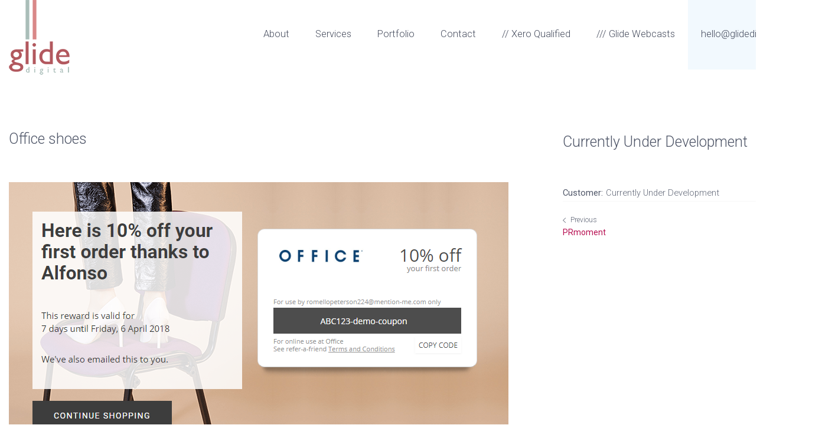

--- FILE ---
content_type: text/html; charset=UTF-8
request_url: https://www.glidedigital.co.uk/portfolio-item/currently-under-development/
body_size: 5081
content:

<!DOCTYPE html>
<html lang="en-GB" prefix="og: http://ogp.me/ns# addthis: http://www.addthis.com/help/api-spec">
	<head>
        <meta charset="UTF-8">
		<meta name="apple-mobile-web-app-capable" content="yes" />
		<meta content="width=device-width, initial-scale=1, maximum-scale=1" name="viewport">
        <title>Currently Under Development &#8211; Glide Digital &#8211; Boutique web design agency based in the heart of the City of London</title>
<meta name='robots' content='max-image-preview:large' />
<link rel='dns-prefetch' href='//fonts.googleapis.com' />
<link rel='dns-prefetch' href='//s.w.org' />
<link rel="alternate" type="application/rss+xml" title="Glide Digital - Boutique web design agency based in the heart of the City of London &raquo; Feed" href="https://www.glidedigital.co.uk/feed/" />
<link rel="alternate" type="application/rss+xml" title="Glide Digital - Boutique web design agency based in the heart of the City of London &raquo; Comments Feed" href="https://www.glidedigital.co.uk/comments/feed/" />
<link rel="alternate" type="application/rss+xml" title="Glide Digital - Boutique web design agency based in the heart of the City of London &raquo; Currently Under Development Comments Feed" href="https://www.glidedigital.co.uk/portfolio-item/currently-under-development/feed/" />
		<script type="text/javascript">
			window._wpemojiSettings = {"baseUrl":"https:\/\/s.w.org\/images\/core\/emoji\/13.0.1\/72x72\/","ext":".png","svgUrl":"https:\/\/s.w.org\/images\/core\/emoji\/13.0.1\/svg\/","svgExt":".svg","source":{"concatemoji":"https:\/\/www.glidedigital.co.uk\/wp-includes\/js\/wp-emoji-release.min.js?ver=5.7.2"}};
			!function(e,a,t){var n,r,o,i=a.createElement("canvas"),p=i.getContext&&i.getContext("2d");function s(e,t){var a=String.fromCharCode;p.clearRect(0,0,i.width,i.height),p.fillText(a.apply(this,e),0,0);e=i.toDataURL();return p.clearRect(0,0,i.width,i.height),p.fillText(a.apply(this,t),0,0),e===i.toDataURL()}function c(e){var t=a.createElement("script");t.src=e,t.defer=t.type="text/javascript",a.getElementsByTagName("head")[0].appendChild(t)}for(o=Array("flag","emoji"),t.supports={everything:!0,everythingExceptFlag:!0},r=0;r<o.length;r++)t.supports[o[r]]=function(e){if(!p||!p.fillText)return!1;switch(p.textBaseline="top",p.font="600 32px Arial",e){case"flag":return s([127987,65039,8205,9895,65039],[127987,65039,8203,9895,65039])?!1:!s([55356,56826,55356,56819],[55356,56826,8203,55356,56819])&&!s([55356,57332,56128,56423,56128,56418,56128,56421,56128,56430,56128,56423,56128,56447],[55356,57332,8203,56128,56423,8203,56128,56418,8203,56128,56421,8203,56128,56430,8203,56128,56423,8203,56128,56447]);case"emoji":return!s([55357,56424,8205,55356,57212],[55357,56424,8203,55356,57212])}return!1}(o[r]),t.supports.everything=t.supports.everything&&t.supports[o[r]],"flag"!==o[r]&&(t.supports.everythingExceptFlag=t.supports.everythingExceptFlag&&t.supports[o[r]]);t.supports.everythingExceptFlag=t.supports.everythingExceptFlag&&!t.supports.flag,t.DOMReady=!1,t.readyCallback=function(){t.DOMReady=!0},t.supports.everything||(n=function(){t.readyCallback()},a.addEventListener?(a.addEventListener("DOMContentLoaded",n,!1),e.addEventListener("load",n,!1)):(e.attachEvent("onload",n),a.attachEvent("onreadystatechange",function(){"complete"===a.readyState&&t.readyCallback()})),(n=t.source||{}).concatemoji?c(n.concatemoji):n.wpemoji&&n.twemoji&&(c(n.twemoji),c(n.wpemoji)))}(window,document,window._wpemojiSettings);
		</script>
		<style type="text/css">
img.wp-smiley,
img.emoji {
	display: inline !important;
	border: none !important;
	box-shadow: none !important;
	height: 1em !important;
	width: 1em !important;
	margin: 0 .07em !important;
	vertical-align: -0.1em !important;
	background: none !important;
	padding: 0 !important;
}
</style>
	<link rel='stylesheet' id='wp-block-library-css'  href='https://www.glidedigital.co.uk/wp-includes/css/dist/block-library/style.min.css?ver=5.7.2' type='text/css' media='all' />
<link rel='stylesheet' id='contact-form-7-css'  href='https://www.glidedigital.co.uk/wp-content/plugins/contact-form-7/includes/css/styles.css?ver=4.6.1' type='text/css' media='all' />
<link rel='stylesheet' id='laconic-core-css-css'  href='https://www.glidedigital.co.uk/wp-content/themes/laconic/style.css?ver=5.7.2' type='text/css' media='all' />
<link rel='stylesheet' id='bootstrap-css'  href='https://www.glidedigital.co.uk/wp-content/themes/laconic/assets/css/bootstrap.min.css?ver=5.7.2' type='text/css' media='all' />
<link rel='stylesheet' id='ionicons-css'  href='https://www.glidedigital.co.uk/wp-content/themes/laconic/assets/css/ionicons.min.css?ver=5.7.2' type='text/css' media='all' />
<link rel='stylesheet' id='awesone-css'  href='https://www.glidedigital.co.uk/wp-content/themes/laconic/assets/css/font-awesome.min.css?ver=5.7.2' type='text/css' media='all' />
<link rel='stylesheet' id='magnigic-css'  href='https://www.glidedigital.co.uk/wp-content/themes/laconic/assets/css/magnific-popup.css?ver=5.7.2' type='text/css' media='all' />
<link rel='stylesheet' id='owl-carousel-css'  href='https://www.glidedigital.co.uk/wp-content/themes/laconic/assets/css/owl.carousel.css?ver=5.7.2' type='text/css' media='all' />
<link rel='stylesheet' id='laconic-theme-css-css'  href='https://www.glidedigital.co.uk/wp-content/themes/laconic/assets/css/style.css?ver=5.7.2' type='text/css' media='all' />
<link rel='stylesheet' id='laconic-fonts-css'  href='//fonts.googleapis.com/css?family=Roboto%3A100%2C100i%2C300%2C300i%2C400%2C400i%2C500%2C500i%2C700%2C700i%2C900%2C900i&#038;subset=latin%2Clatin-ext&#038;ver=1.0.0' type='text/css' media='all' />
<script type='text/javascript' src='https://www.glidedigital.co.uk/wp-includes/js/jquery/jquery.min.js?ver=3.5.1' id='jquery-core-js'></script>
<script type='text/javascript' src='https://www.glidedigital.co.uk/wp-includes/js/jquery/jquery-migrate.min.js?ver=3.3.2' id='jquery-migrate-js'></script>
<link rel="https://api.w.org/" href="https://www.glidedigital.co.uk/wp-json/" /><link rel="EditURI" type="application/rsd+xml" title="RSD" href="https://www.glidedigital.co.uk/xmlrpc.php?rsd" />
<link rel="wlwmanifest" type="application/wlwmanifest+xml" href="https://www.glidedigital.co.uk/wp-includes/wlwmanifest.xml" /> 
<meta name="generator" content="WordPress 5.7.2" />
<link rel="canonical" href="https://www.glidedigital.co.uk/portfolio-item/currently-under-development/" />
<link rel='shortlink' href='https://www.glidedigital.co.uk/?p=1128' />
<link rel="alternate" type="application/json+oembed" href="https://www.glidedigital.co.uk/wp-json/oembed/1.0/embed?url=https%3A%2F%2Fwww.glidedigital.co.uk%2Fportfolio-item%2Fcurrently-under-development%2F" />
<link rel="alternate" type="text/xml+oembed" href="https://www.glidedigital.co.uk/wp-json/oembed/1.0/embed?url=https%3A%2F%2Fwww.glidedigital.co.uk%2Fportfolio-item%2Fcurrently-under-development%2F&#038;format=xml" />
<meta name="generator" content="Powered by Visual Composer - drag and drop page builder for WordPress."/>
<!--[if lte IE 9]><link rel="stylesheet" type="text/css" href="https://www.glidedigital.co.uk/wp-content/plugins/js_composer/assets/css/vc_lte_ie9.min.css" media="screen"><![endif]--><noscript><style type="text/css"> .wpb_animate_when_almost_visible { opacity: 1; }</style></noscript>        <link rel="stylesheet" id="laconic-core-css-css" href="/wp-content/themes/laconic/style-child.css" type="text/css" media="all">
        <link rel="shortcut icon" href="https://www.glidedigital.co.uk/favicon.ico" type="image/x-icon" />
	    <!-- Add any other renderers you need; see Use Renderers for more information -->
        <!--<link rel="stylesheet" href="/wp-content/themes/laconic/assets/css/mediaelementplayer.min.css" />-->
        <!-- Global site tag (gtag.js) - Google Ads: 1069953934 -->
        <script async src="https://www.googletagmanager.com/gtag/js?id=AW-1069953934"></script>
        <script>
            window.dataLayer = window.dataLayer || [];
            function gtag(){dataLayer.push(arguments);}
            gtag('js', new Date());

            gtag('config', 'AW-1069953934');
        </script>
        <!-- Hotjar Tracking Code for glidedigital.co.uk -->
        <script>
            (function(h,o,t,j,a,r){
                h.hj=h.hj||function(){(h.hj.q=h.hj.q||[]).push(arguments)};
                h._hjSettings={hjid:2585867,hjsv:6};
                a=o.getElementsByTagName('head')[0];
                r=o.createElement('script');r.async=1;
                r.src=t+h._hjSettings.hjid+j+h._hjSettings.hjsv;
                a.appendChild(r);
            })(window,document,'https://static.hotjar.com/c/hotjar-','.js?sv=');
        </script>
  </head>



<body class="portfolio-template-default single single-portfolio postid-1128 wpb-js-composer js-comp-ver-5.0.1 vc_responsive">

	<header>
		<div class="header-top">
			<div class="container">
				<div class="row">
					<div class="col-sm-6 col-xs-12">
						<ul class="contacts-top"></ul>					</div>
					<div class="col-sm-6 col-xs-12">
						<ul class="social-top"> <li><a href="https://vimeo.com/"><i class="ion-social-vimeo-outline"></i></a></li> <li><a href="https://instagram.com/"><i class="ion-social-instagram-outline"></i></a></li> <li><a href="https://github.com/"><i class="ion-social-github-outline"></i></a></li> <li><a href="https://fb.com/"><i class="ion-social-facebook-outline"></i></a></li> <li><a href="https://twitter.com/"><i class="ion-social-twitter-outline"></i></a></li> <li><a href="https://plus.google.com/"><i class="ion-social-googleplus-outline"></i></a></li></ul>					</div>
				</div>
			</div>
		</div>
		<nav class="navbar navbar-default">
			<div class="container">
				<div class="row pos-rel">
					<div class="search-form-wrap">
						<a class="search-close ion-android-close"></a>
						<form role="search" method="get" class="search-form" action="https://www.glidedigital.co.uk/">
				<label>
					<span class="screen-reader-text">Search for:</span>
					<input type="search" class="search-field" placeholder="Search &hellip;" value="" name="s" />
				</label>
				<input type="submit" class="search-submit" value="Search" />
			</form>					</div>
				</div>
				
                <div class="navbar-header">
                	<div class="top-right">
                    	
                		<div class="navbar-tel">Call us on: <a href="tel:0845 094 9724">0845 094 9724</a></div>
                    
                        <button type="button" class="navbar-toggle collapsed" data-toggle="collapse" data-target="#bs-example-navbar-collapse-1">
                            <span class="sr-only">Toggle navigation</span>
                            <span class="icon-bar"></span>
                            <span class="icon-bar"></span>
                            <span class="icon-bar"></span>
                        </button>
                    
                    </div>
                    
					<a href="https://www.glidedigital.co.uk/" class="navbar-brand">
						<img src="https://www.glidedigital.co.uk/wp-content/uploads/2017/01/glide-digital-logo-130x130.png">
					</a>
                    
				</div>
				<div class="collapse navbar-collapse" id="bs-example-navbar-collapse-1">
					<ul class="nav navbar-nav navbar-right"><li id="menu-item-320" class="menu-item menu-item-type-post_type menu-item-object-page menu-item-320"><a href="https://www.glidedigital.co.uk/about-glide-digital/" >About</a></li>
<li id="menu-item-319" class="menu-item menu-item-type-post_type menu-item-object-page menu-item-319"><a href="https://www.glidedigital.co.uk/glide-digital-web-design-london/" >Services</a></li>
<li id="menu-item-317" class="menu-item menu-item-type-post_type menu-item-object-page menu-item-317"><a href="https://www.glidedigital.co.uk/glide-digital-client-portfolio/" >Portfolio</a></li>
<li id="menu-item-318" class="menu-item menu-item-type-post_type menu-item-object-page menu-item-318"><a href="https://www.glidedigital.co.uk/contact-glide-digital/" >Contact</a></li>
<li id="menu-item-1109" class="menu-item menu-item-type-post_type menu-item-object-page menu-item-1109"><a href="https://www.glidedigital.co.uk/xero-approved-developer/" >// Xero Qualified</a></li>
<li id="menu-item-845" class="menu-item menu-item-type-post_type menu-item-object-page menu-item-845"><a href="https://www.glidedigital.co.uk/webcasts-london/" >/// Glide Webcasts</a></li>
<li id="menu-item-1493" class="menu-item menu-item-type-custom menu-item-object-custom menu-item-1493"><a href="mailto:%20hello@glidedigital.co.uk" >hello@glidedigital.co.uk</a></li>
</ul>				</div>
			</div>
		</nav>
	</header>


	<!-- END HEADER -->
<!-- Portfolio Banner -->

	<div class="port-inner-proj-section">
		<div class="container">
			<div class="row">
				<div class="col-md-8">

					<div class="port-inner-title">Office shoes</div>
<p><a href="https://www.glidedigital.co.uk/wp-content/uploads/office1.png"><img loading="lazy" class="alignnone size-full wp-image-1136" src="https://www.glidedigital.co.uk/wp-content/uploads/office1.png" alt="Office referral offer" width="846" height="597" srcset="https://www.glidedigital.co.uk/wp-content/uploads/office1.png 846w, https://www.glidedigital.co.uk/wp-content/uploads/office1-300x212.png 300w, https://www.glidedigital.co.uk/wp-content/uploads/office1-768x542.png 768w" sizes="(max-width: 846px) 100vw, 846px" /></a></p>
<p><a href="https://www.glidedigital.co.uk/wp-content/uploads/office.png"><img loading="lazy" class="alignnone size-full wp-image-1135" src="https://www.glidedigital.co.uk/wp-content/uploads/office.png" alt="" width="846" height="597" srcset="https://www.glidedigital.co.uk/wp-content/uploads/office.png 846w, https://www.glidedigital.co.uk/wp-content/uploads/office-300x212.png 300w, https://www.glidedigital.co.uk/wp-content/uploads/office-768x542.png 768w" sizes="(max-width: 846px) 100vw, 846px" /></a></p>
<p><a href="https://www.glidedigital.co.uk/wp-content/uploads/office2.png"><img loading="lazy" class="alignnone size-full wp-image-1137" src="https://www.glidedigital.co.uk/wp-content/uploads/office2.png" alt="" width="846" height="597" srcset="https://www.glidedigital.co.uk/wp-content/uploads/office2.png 846w, https://www.glidedigital.co.uk/wp-content/uploads/office2-300x212.png 300w, https://www.glidedigital.co.uk/wp-content/uploads/office2-768x542.png 768w" sizes="(max-width: 846px) 100vw, 846px" /></a></p>
<p>&nbsp;</p>
<p>&nbsp;</p>

				</div>
				<div class="col-md-4">
					<div class="port-inner-description">
                    
                    	<div class="port-inner-title">Currently Under Development</div>                    
						<ul>
							<li><span>Customer:</span>Currently Under Development</li>
														<li style="display:none;"><span>Date:</span>30 March 2018</li>
                        </ul>


						
						<div class="port-inner-desc-bottom">
							<div class="blog-nearby-proj">
								<div class="row">

																			<div class="col-xs-6 prev-proj">
											<a href="https://www.glidedigital.co.uk/?post_type=portfolio&#038;p=708">
												<i class="ion-ios-arrow-left"></i>
												<span>Previous</span><br>
												PRmoment<br>
											</a>
										</div>
									
									
								</div>
							</div>
                            
						</div>
					</div>
				</div>
			</div>
		</div>
	</div>


	
		<!-- START FOOTER -->
		<footer>
						<div class="footer-bottom">
				<div class="container">
					<div class="row">
						<div class="col-sm-12">
															<!-- Footer copyright -->
									<p><div style="float:left;text-align:left">
<div>Tel:  <a href="tel:+44845 094 9724">0845 094 9724</a></div>
<div>Email: <a href="mailto:hello@glidedigital.co.uk">hello@glidedigital.co.uk</a></div>
<div>30 Cavell Rd, Oxford OX4 4AS</div>
</div>

<div style="float:right">
<div>Copyright © 2016 Glide Digital Ltd.</div>
<div>Company No. 08140324</div>
<div>Developers of  the WooCommerce  Xero integration service: <a href="https://xelation.org" target="_blank">Xelation</a></div>
</div></p>
								<!-- End footer copyright -->
													</div>
					</div>
				</div>
			</div>
		</footer>
		<!-- END FOOTER -->

	
	<script type='text/javascript' src='https://www.glidedigital.co.uk/wp-content/plugins/contact-form-7/includes/js/jquery.form.min.js?ver=3.51.0-2014.06.20' id='jquery-form-js'></script>
<script type='text/javascript' id='contact-form-7-js-extra'>
/* <![CDATA[ */
var _wpcf7 = {"recaptcha":{"messages":{"empty":"Please verify that you are not a robot."}},"cached":"1"};
/* ]]> */
</script>
<script type='text/javascript' src='https://www.glidedigital.co.uk/wp-content/plugins/contact-form-7/includes/js/scripts.js?ver=4.6.1' id='contact-form-7-js'></script>
<script type='text/javascript' src='https://www.glidedigital.co.uk/wp-content/themes/laconic/assets/js/bootstrap.min.js?ver=5.7.2' id='bootstrap-js-js'></script>
<script type='text/javascript' src='https://www.glidedigital.co.uk/wp-content/themes/laconic/assets/js/circle-progress.js?ver=5.7.2' id='progress-js-js'></script>
<script type='text/javascript' src='https://www.glidedigital.co.uk/wp-content/themes/laconic/assets/js/jquery.magnific-popup.min.js?ver=5.7.2' id='magnific-js-js'></script>
<script type='text/javascript' src='https://www.glidedigital.co.uk/wp-content/themes/laconic/assets/js/owl.carousel.min.js?ver=5.7.2' id='owl-carousel-js-js'></script>
<script type='text/javascript' src='https://www.glidedigital.co.uk/wp-content/themes/laconic/assets/js/main.js?ver=5.7.2' id='laconic-main-js-js'></script>
<script type='text/javascript' src='https://www.glidedigital.co.uk/wp-content/themes/laconic/assets/js/all.js?ver=5.7.2' id='laconic-theme-js-js'></script>
<script type='text/javascript' src='https://www.glidedigital.co.uk/wp-includes/js/comment-reply.min.js?ver=5.7.2' id='comment-reply-js'></script>
<script type='text/javascript' src='https://www.glidedigital.co.uk/wp-includes/js/wp-embed.min.js?ver=5.7.2' id='wp-embed-js'></script>
    
<!--    <script src="/wp-content/themes/laconic/assets/js/mediaelement-and-player.js"></script>-->
	<script>
      (function(i,s,o,g,r,a,m){i['GoogleAnalyticsObject']=r;i[r]=i[r]||function(){
      (i[r].q=i[r].q||[]).push(arguments)},i[r].l=1*new Date();a=s.createElement(o),
      m=s.getElementsByTagName(o)[0];a.async=1;a.src=g;m.parentNode.insertBefore(a,m)
      })(window,document,'script','https://www.google-analytics.com/analytics.js','ga');
    
      ga('create', 'UA-17088883-1', 'auto');
      ga('send', 'pageview');
    
    </script>  
	</body>
</html>

<!--
Performance optimized by W3 Total Cache. Learn more: https://www.boldgrid.com/w3-total-cache/


Served from: www.glidedigital.co.uk @ 2026-01-24 00:43:09 by W3 Total Cache
-->

--- FILE ---
content_type: text/css
request_url: https://www.glidedigital.co.uk/wp-content/themes/laconic/assets/css/style.css?ver=5.7.2
body_size: 12414
content:
/*-----------------------------------------------------------------------------------------------
 @Author: Roman Gryndii
 @URL: http://themeforest.net/user/gryndii
[Table of contents]
1.  COMMON ELEMENTS (main text, accordion, tabs, progress bars, buttons, wave overlay...)
2.  HEADER
3.  TOP SLIDER
4.  FEATURES SECTION
5.  PORTFOLIO SECTION
6.  TESTIMONIALS SECTION
7.  STATISTICS SECTION
8.  BLOG SECTION
9.  ABOUT US SECTION
10. SERVICES SECTION
11. TESTIMONIALS VER.2 SECTION
12. OUR CLIENTS SECTION
13. FOOTER
14. ABOUT US/ABOUT US VER.2 PAGE
15.	SERVICES PAGE
16.	CONTACT PAGE
17.	PORTFOLIO PAGE
18.	PORTFOLIO INNER PAGE
19.	BLOG PAGE
20.	BLOG INNER PAGE
21.	SHORTCODES PAGE
22.	MEDIA 
-----------------------------------------------------------------------------------------------*/
/*--common styles--*/
body {
	font-family: 'Roboto', sans-serif;
	color: #626878;
}

.bg-fixed {
	background-attachment: fixed;
}

::-moz-selection {
  background: #b70f51;
  color: #fff;
}

::-webkit-selection {
  background: #b70f51;
  color: #fff;
}

::selection {
  background: #b70f51;
  color: #fff;
}

.section-title {
	font-weight: 400;
	font-size: 25px;
	color: #474e5e;
	padding-bottom: 30px;
}

.section-title-left {
	padding-bottom: 30px;
	font-weight: 400;
	font-size: 25px;
	text-align: left;
	color: #474e5e;
}

.section-title-left a, .section-title a {
	font-size: 17px;
	font-weight: 300;
}

.section-subtitle{
	font-weight: 300;
	font-size: 17px;
	color: #626878;
}

.section-subtitle:before, .section-title-left a:before, .section-title a:before {
	content: " / ";
}

.section-title-left a:hover::before, .section-title a:hover::before {
	color: #b70f51;
	text-decoration: none;
}

.page .wp-caption {
	margin-top: 55px;
}
/*Wave-overlay, v1.0.0*/
/*Created by Roman Gryndii http://themeforest.net/user/gryndii*/
.wave-overlay {
	border-radius: inherit;
	position: absolute;
	z-index: -1;
	left: 0;
	right: 0;
	top: 0;
	bottom: 0;
	overflow: hidden;
}

.wave-circle {
	position: absolute;
	width: 25px;
	height: 25px;
	background-color: red;
	border-radius: 100%;
	opacity: 0;
	transform: scale(1);
	-webkit-backface-visibility: hidden;
    -moz-backface-visibility: hidden;
}
/*end wave overlay*/

h5 {
	font-size: 16px;
}

h6 {
	font-size: 14px;
}

a {
	color: #b70f51;
}

a:hover {
	color: #AEB3CC;
}

a:focus {
	color: #AEB3CC;
}

a:hover,
a:focus {
	text-decoration: none;
}

table {
	width: 100%;
}

table th,
table td {
	border: 1px solid #eaeaea;
	padding: 5px;
	text-align: center;
}

.alignnone {
	max-width: 100%;
	height: auto;
	display: block;
}

.post-password-form input[type="password"] {
	width: 100%;
	font-weight: 300;
	padding-right: 29px;
	padding-left: 6px;
	border: 1px solid #ededed;
	box-shadow: none;
}

.post-password-form input[type="submit"] {
	display: inline-block;
	padding: 4px 12px;
	margin-bottom: 0;
	font-size: 14px;
	border-radius: 3px;
	font-weight: 300;
	border: 1px solid #eaeaea;
	color: #626878;
	background-color: #fff;
	line-height: 1.42857143;
	text-align: center;
	white-space: nowrap;
	vertical-align: middle;
	outline: none!important;
	width: inherit;
}

/*animations*/
@-webkit-keyframes rotate {
from {transform: rotate(0deg);}
to {transform: rotate(360deg);}
}

@keyframes rotate {
from {transform: rotate(0deg);}
to {transform: rotate(360deg);}
}



/*end animations*/

.accordion-wrap .panel-group .panel + .panel {
	margin-top: 0;
}

.accordion-wrap .panel-group .panel {
	border-radius: 0;
	margin-bottom: 3px;
	box-shadow: none;
	border: none;
}

.accordion-wrap .panel-heading {
	padding: 0;
}

.accordion-wrap .panel-heading a {
	display: block;
	padding: 10px 15px;
    background-color: #f0f0f0;
    color: #b70f51;
    font-weight: 400;
    font-size: 14px;
    cursor: pointer;
    text-decoration: none;
    line-height: 1.42857143;
}

.accordion-wrap .panel-heading a:before {
	float: right;
	transform: rotate(180deg);
    transition: transform .4s ease;
    color: #4f5668;
}

.accordion-wrap .panel-heading a:hover::before {
	color: #b70f51;
}

.accordion-wrap .panel-heading a.collapsed {
    color: #4f5668;
}

.accordion-wrap .panel-heading a.collapsed:before {
	transform: rotate(0deg);
    transition: transform .4s ease;
}

.accordion-wrap .panel-heading a.collapsed:hover {
	background-color: #e7e7e7;
}

.accordion-wrap .panel-group .panel-heading + .panel-collapse > .list-group, .panel-group .panel-heading + .panel-collapse > .panel-body {
	border-top: none;
	color: #626878;
	font-size: 14px;
	font-weight: 300;
	line-height: 1.7;
}

.accordion-wrap.light .panel-heading a {
	background-color: #f8f8f8;
}

.accordion-wrap.light .panel-heading a.collapsed:hover {
	background-color: #f0f0f0;
}

.accordion-wrap.light .panel-body {
	border: 1px solid #f8f8f8;
}

.tabs-wrap .nav-tabs > li.active > a, .tabs-wrap  .nav-tabs > li.active > a:focus, .tabs-wrap  .nav-tabs > li.active > a:hover {
	border: none;
}

.tabs-wrap .nav-tabs > li {
	background-color: #f0f0f0;
	margin-right: 3px;
	margin-bottom: 3px;
}

.tabs-wrap .nav-tabs > li:hover a {
	background-color: #e7e7e7;
	box-shadow: none;
}

.tabs-wrap .nav-tabs > li:last-child {
	margin-right: 0;
}

.tabs-wrap .nav-tabs > li a {
	color: #4f5668;
	padding: 10px 20px;
	margin: 0;
	border: 0;
	outline: none;
}

.tabs-wrap .nav-tabs > li.active {
	background-color: #fff!important;	
	margin-bottom: 0;
	padding-bottom: 3px;
}

.tabs-wrap .nav-tabs > li.active a {
	color: #b70f51;
}

.tabs-wrap .nav-tabs > li:hover.active a {
	background-color: #fff;
}

.tabs-wrap ul li a {
	border-radius: 0;
}

.tabs-wrap .nav-tabs {
	border-bottom: none;
}

.tabs-wrap .tab-content {
	background-color: #fff;
	padding: 10px 15px;
	line-height: 1.7;
	font-weight: 300;
	color: #626878;
}

.tabs-wrap.light .nav-tabs > li {
	background-color: #f8f8f8;
}

.tabs-wrap.light .nav-tabs > li:hover a {
	background-color: #f0f0f0;
}

.tabs-wrap.light .nav-tabs > li.active:hover a {
	background-color: #fff;
}

.tabs-wrap.light li.active {
	border: 1px solid #f8f8f8;
	border-bottom: none;
	
}

.tabs-wrap.light .tab-content {
	border: 1px solid #f8f8f8;
	position: relative;
	top: -1px;
	z-index: -1;
}

.bar-item .bar-title {
	color: #4f5668;
	font-size: 14px;
	margin-bottom: 10px;
}

.bar-item .progress {
	background-color: #e7e7e7;
	box-shadow: none;
	height: 16px;
	overflow: visible;
	margin-bottom: 15px;
}

.bar-item .progress-bar {
	box-shadow: none;
	border-radius: 2px;
	line-height: 16px;
	position: relative;
}

.bar-item .progress-bar-number {
	position: absolute;
	width: 39px;
	right: -19px;
	top: -30px;
	background-color: #fff;
	padding: 2px 4px;
	border-radius: 2px;
	color: #626878;
}

.bar-item .progress-bar-number:before {
	font-size: 25px;
	position: absolute;
	bottom: -15px;
	left: 12px;
	color: #fff;
}

.bar-item .progress-bar-info {
	background-color: #f8a693;
}

/*buttons*/
.btn.btn-lg {
	padding: 8px 15px;
	font-size: 16px;
}

.btn {
	border-radius: 3px;
	font-weight: 300;
}

.btn:active {
	box-shadow: none;
}

.btn.btn-sm {
	padding: 3px 9px;
}

.btn.btn-xs {
	
}

.btn-default, .btn-default:focus {
	border-color: #eaeaea;
	color: #626878;
	background-color: #fff;
	outline: none!important;
}

.btn-default:hover {
	background-color: #f8f8f8;
	border-color: #eaeaea;
	color: #626878;
}

.btn-default:active, .btn-default:active:focus {
	background-color: #f0f0f0!important;
	box-shadow: none;
	border-color: #eaeaea!important;
	color: #626878!important;
}
/*--end common styles--*/

/*--header--*/
header {
	min-height: 120px;
}

.no-menu {
	display: inline-block;
	float: right;
	padding: 35px 0;
}

.nav.navbar-nav.navbar-right > .current-menu-parent > a {
    border-color: #b70f51;
    background-color: transparent;
    color: #b70f51;
}

.nav.navbar-nav.navbar-right > .current-menu-parent > a:hover {
    border-color: transparent;
}

.current-menu-item {
    color: #b70f51;
    background-color: #f8f8f8;
}

.header-top {
	background-color: #f8f8f8;
	padding: 5px 0;
}

.contacts-top {
	list-style: none;
	padding-left: 0;
	margin-bottom: 0;
	font-weight: 300;
	font-size: 12px;
	color: #626878;
}

.contacts-top li {
	display: inline-block;
	padding-right: 9px;
}

.contacts-top li:last-child {
	padding-right: 0;
}

.contacts-top li a {
	color: inherit;
}

.contacts-top li a:hover {
	color: #b70f51;
}

.contacts-top i {
	padding-right: 3px;
	padding-left: 10px;
	border-left: 1px solid #eaeaea;
	line-height: 1;
	font-size: 18px;
	vertical-align: middle;
}

.contacts-top li:first-child i {
	border-left: none;
	padding-left: 0;
}

.social-top {
	cursor: pointer;
	list-style: none;
	padding-left: 0;
	margin-bottom: 0;
	text-align: right;
}

.social-top li {
	display: inline-block;
}

.social-top li a i:before {
	color: rgba(123, 128, 142, 0.8);
	padding-right: 10px;
	padding-left: 10px;
	font-size: 18px;
	border-right: 1px solid #eaeaea;
	vertical-align: middle;
}

.social-top li:last-child a i:before {
	padding-right: 0;
	border-right: none;
}

.social-top li:first-child a i:before {
	padding-left: 0;
}

.social-top li i:hover::before {
	color: #b70f51;
}

.social-top .ion-social-vimeo-outline:hover::before {
	content: "\f245";
/*	color: #00b3ec;*/
}

.social-top .ion-social-instagram-outline:hover::before {
	content: "\f351";
/*	color: #171515;*/
}

.social-top .ion-social-github-outline:hover::before {
	content: "\f233";
/*	color: #171515;*/
}

.social-top .ion-social-facebook-outline:hover::before {
	content: "\f231";
/*	color: #3b5998;*/
}

.social-top .ion-social-twitter-outline:hover::before {
	content: "\f243";
/*	color: #1da1f2;*/
}

.social-top .ion-social-googleplus-outline:hover::before {
	content: "\f235";
}

.navbar.navbar-default {
	background-color: #fff;
	border: none;
	border-radius: 0;
	margin-bottom: 0;
	padding: 0;
	box-shadow: 0 1px 2px rgba(0,0,0,.1);
	line-height: 100%;
}

.navbar-brand {
	padding-top: 5px;
	padding-bottom: 5px;
	line-height: 80px;
	height: 90px;
	position: relative;
}

.navbar-brand:hover {
}

.navbar-brand:focus {
	outline: none;
}

.navbar-brand img {
	max-height: 50px;
	position: absolute;
	margin: auto;
	top: 0;
	bottom: 0;
	left: 15px;
	right: 0;
}

.nav.navbar-nav.navbar-right > li > a {
	background-color: transparent;
	font-weight: 300;
	color: #7b808e;
	border-bottom: 2px solid transparent;
	padding-top: 2px;
	padding-bottom: 0;
	line-height: 96px;
}

.nav.navbar-nav.navbar-right > li > a:hover {
	color: #b70f51;
	background-color: transparent; 
}

.nav.navbar-nav.navbar-right > li.active > a {
	border-color: #b70f51;
	background-color: transparent;
	color: #b70f51;
}

.nav.navbar-nav.navbar-right > li.active.open > a {
	border-color: transparent;
}

.nav.navbar-nav.navbar-right > li > a > span {
	font-size: 10px;
	padding-left: 3px;
	vertical-align: middle;
}

.nav.navbar-nav.navbar-right > li.open > a > span:before {
	transform: rotate(180deg);
	transition: transform .3s;
}

.navbar .dropdown-menu {
	left: 0;
	right: auto;
	border: none;
	border-top:1px solid #b70f51;;
	border-radius: 0;
	box-shadow: 0 1px 2px rgba(0,0,0,.1);
	padding: 0;
}

.navbar .dropdown-menu li:hover .dropdown-menu {
	display: block;
	left: 100%;
	top: 0;
}

.navbar .dropdown-menu li .ion-ios-arrow-down {
    transform: rotate(-90deg);
    right: 15px;
    position: absolute;
}

.navbar .dropdown-menu li a {
	padding: 7px 20px;
	border-bottom: 1px solid #eaeaea;
	font-weight: 300;
	color: #626878;
	font-size: 13px;
}

.navbar .dropdown-menu li:first-child a {
	padding-top: 9px;
}

.navbar .dropdown-menu li:last-child a {
	padding-bottom: 9px;
}

.navbar .dropdown-menu li a:hover {
	background-color: #f8f8f8;
	color: #b70f51;
}

.nav > li > a.search-open {
	padding-right: 0;
}

.search-open {
	font-size: 20px;
	position: relative;
	top: 33.65px;
	border-left: 1px solid #eaeaea;
	cursor: pointer;
}

.nav.navbar-nav.navbar-right > li > a.search-open {
	line-height: 1;
}

.search-open:before {
	color: rgb(173, 174, 194);
}

.search-open:hover::before {
	color: #b70f51;
}

.pos-rel {
	position: relative;
}

.nav > li.mobile-search {
	display: none;
}

.search-form-wrap {
	position: absolute;
	left: 0;
	width: 100%;
	height: 100%;
	z-index: 2;
	background-color: #fff;
	padding: 0 15px;
	display: none;
}

.search-form-wrap form {
	margin-bottom: 0;
	margin-right: 65px;
}

.search-form-wrap form label {
	width: 100%;
}

.search-form-wrap form .search-field {
	padding: 0;
	border: none;
	height: 90px;
	line-height: 90px;
	font-size: 35px;
	font-weight: 300;
	color: #626878;
	width: 100%;
	outline: none;
}

.search-form-wrap form .search-field::-webkit-input-placeholder {
	font-weight: 300;
	font-size: 35px;
	color: #626878;
}

.search-form-wrap form .search-field:-moz-placeholder {
	font-weight: 300;
	font-size: 35px;
	color: #626878;
}

.search-form-wrap form .search-submit {
	display: none;
}

.search-close {
	float: right;
	position: relative;
	top: 28px;
	font-size: 35px;
	border-left: 1px solid #eaeaea;
	padding-left: 20px;
	color: #626878;
	cursor: pointer;
}

.search-close:hover {
	color: #b70f51;
}

.navbar.navbar-default .search-close {
	line-height: 1;
}

.menu-fixed {
	position: fixed;
	z-index: 2;
	top: 0;
	width: 100%;
}

.admin-bar .menu-fixed {
	top: 32px;
}

@media screen and ( max-width: 782px ) {
	.admin-bar .menu-fixed {
		top: 0;
	}
}

.menu-fixed.navbar.navbar-default {

}

.menu-fixed.navbar.navbar-default .navbar-brand  {
	line-height: 100%;
	height: 60px;
}

.menu-fixed.navbar.navbar-default .navbar-brand img {
	max-height: 40px;
}

.menu-fixed.navbar.navbar-default .nav.navbar-nav.navbar-right > li > a {
	line-height: 56px;
	font-size: 13px;
}

.menu-fixed.navbar.navbar-default .nav.navbar-nav.navbar-right > li > a {
	padding-bottom: 1px;
}

.menu-fixed.navbar.navbar-default .nav.navbar-nav.navbar-right > li.dropdown > a {
	padding-bottom: 0;
}

.menu-fixed.navbar.navbar-default .nav.navbar-nav.navbar-right > li > a.search-open {
	top: 19px;
	font-size: 19px;
	line-height: 1;
}

.menu-fixed.navbar.navbar-default .search-form-wrap form input {
	line-height: 100%;
	font-size: 30px;
	height: 61px;
}

.menu-fixed.navbar.navbar-default .search-form-wrap .search-close {
	top: 13px;
}
/*--end header--*/

/*--top slider--*/
@-webkit-keyframes fadeInLeft {
  from {
    opacity: 0;
    -webkit-transform: translate3d(-25px, 0, 0);
    transform: translate3d(-25px, 0, 0);
  }

  to {
    opacity: 1;
    -webkit-transform: none;
    transform: none;
  }
}

@keyframes fadeInLeft {
  from {
    opacity: 0;
    -webkit-transform: translate3d(-25px, 0, 0);
    transform: translate3d(-25px, 0, 0);
  }

  to {
    opacity: 1;
    -webkit-transform: none;
    transform: none;
  }
}

.fadeInLeft {
  -webkit-animation-name: fadeInLeft;
  animation-name: fadeInLeft;
}


@-webkit-keyframes fadeInRight {
  from {
    opacity: 0;
    -webkit-transform: translate3d(25px, 0, 0);
    transform: translate3d(25px, 0, 0);
  }

  to {
    opacity: 1;
    -webkit-transform: none;
    transform: none;
  }
}

@keyframes fadeInRight {
  from {
    opacity: 0;
    -webkit-transform: translate3d(25px, 0, 0);
    transform: translate3d(25px, 0, 0);
  }

  to {
    opacity: 1;
    -webkit-transform: none;
    transform: none;
  }
}

.fadeInRight {
  -webkit-animation-name: fadeInRight;
  animation-name: fadeInRight;
}

@-webkit-keyframes fadeInUp {
  from {
    opacity: 0;
    -webkit-transform: translate3d(0, 25px, 0);
    transform: translate3d(0, 25px, 0);
  }
  
  to {
    opacity: 1;
    -webkit-transform: none;
    transform: none;
  }
}

@keyframes fadeInUp {
  from {
    opacity: 0;
    -webkit-transform: translate3d(0, 25px, 0);
    transform: translate3d(0, 25px, 0);
  }
  
  to {
    opacity: 1;
    -webkit-transform: none;
    transform: none;
  }
}

.fadeInUp {
  -webkit-animation-name: fadeInUp;
  animation-name: fadeInUp;
}

@-webkit-keyframes fadeInRightBig {
  from {
    opacity: 0;
    -webkit-transform: translate3d(40px, 0, 0);
    transform: translate3d(40px, 0, 0);
  }
	
  to {
    opacity: 1;
    -webkit-transform: none;
    transform: none;
  }
}

@keyframes fadeInRightBig {
  from {
    opacity: 0;
    -webkit-transform: translate3d(40px, 0, 0);
    transform: translate3d(40px, 0, 0);
  }
	
  to {
    opacity: 1;
    -webkit-transform: none;
    transform: none;
  }
}

.fadeInRightBig {
  -webkit-animation-name: fadeInRightBig;
  animation-name: fadeInRightBig;
}


.top-slider {
	height: 450px;
	position: relative;
	overflow: hidden;
}

.top-slider .owl-prev {
	background-color: rgba(0, 0, 0, .225);
	text-align: center;
	width: 42px;
	position: absolute;
	top: 50%;
	font-size: 30px;
	color: rgba(255,255,255,.5);
	left: 0px;
	margin-top: -21px;
	border-radius: 0 2px 2px 0;
}

.top-slider .owl-next {
	background-color: rgba(0, 0, 0, .225);
	text-align: center;
	width: 42px;
	position: absolute;
	top: 50%;
	font-size: 30px;
	color: rgba(255,255,255,.5);
	right: 0px;
	margin-top: -21px;	
	border-radius: 2px 0 0 2px;
}

.top-slider .owl-prev:hover, .top-slider .owl-next:hover {
	background-color: rgba(0, 0, 0, .385);
	color: rgba(255,255,255,.7);
}

.top-slider .owl-dots {
	position: absolute;
	bottom: 25px;
	text-align: center;
	width: 100%;
}

.top-slider .owl-dots .owl-dot {
	vertical-align: middle;
	opacity: .7;
	display: inline-block;
	border-radius: 100%;
	width: 8px;
	height: 8px;
	margin: 5px;
	background-color: #fff;
}

.top-slider .owl-dots .owl-dot:hover {
	opacity: 1;
}

.top-slider .owl-dots .owl-dot.active {
	vertical-align: middle;
	opacity: 1;
	background-color: transparent;
	height: 12px;
	width: 12px;
	margin: 3px;
	border: 2px solid #fff;
}

.top-slider .owl-item.animated {
-webkit-animation-duration: .4s;
animation-duration: .4s;
} 

.top-slider-item {
	height: 450px;
	background-size: cover;
	background-position: top;
}

.top-slider-caption {
	padding-top: 62px;
}

.top-slider .btn-default {
	background-color: transparent;
	border: 2px solid #fff;
	color: #fff;
	font-weight: 400;
}

.top-slider .btn-default:hover {
	background-color: #fff;
	color: #626878;
}

.top-slider-title {
	opacity: 0;
	font-size: 40px;
	font-weight: 600;
	color: #fff;
	-webkit-animation-duration: .35s;
	-o-animation-duration: .35s;
	animation-duration: .35s;
	-webkit-animation-delay: .4s;
	-o-animation-delay: .4s;
	animation-delay: .4s;
	-webkit-animation-fill-mode:both;
	-o-animation-fill-mode:both;
	animation-fill-mode: both
}

.top-slider .owl-item.active .top-slider-title {
	-webkit-animation-name: fadeInLeft;
	-o-animation-name: fadeInLeft;
	animation-name: fadeInLeft;
}

.top-slider-text {
	opacity: 0;
	margin-top: 30px;
	font-size: 16px;
	line-height: 26px;
	font-weight: 400;
	color: #fff;
	-webkit-animation-duration: .35s;
	-o-animation-duration: .35s;
	animation-duration: .35s;
	-webkit-animation-delay: .75s;
	-o-animation-delay: .75s;
	animation-delay: .75s;
	-webkit-animation-fill-mode:both;
	-o-animation-fill-mode:both;
	animation-fill-mode: both
}

.top-slider .owl-item.active .top-slider-text {
	-webkit-animation-name: fadeInRight;
	-o-animation-name: fadeInRight;
	animation-name: fadeInRight;
}

.top-slider-caption .btn {
	opacity: 0;
	margin-top: 40px;
	-webkit-animation-duration: .35s;
	-o-animation-duration: .35s;
	animation-duration: .35s;
	-webkit-animation-delay: 1.45s;
	-o-animation-delay: 1.45s;
	animation-delay: 1.45s;
	-webkit-animation-fill-mode:both;
	-o-animation-fill-mode:both;
	animation-fill-mode: both
}

.top-slider .owl-item.active .btn {
	-webkit-animation-name: fadeInUp;
	-o-animation-name: fadeInUp;
	animation-name: fadeInUp;
}

.top-slider img {
	opacity: 0;
	-webkit-animation-duration: .35s;
	-o-animation-duration: .35s;
	animation-duration: .35s;
	-webkit-animation-delay: 1.1s;
	-o-animation-delay: 1.1s;
	animation-delay: 1.1s;
	-webkit-animation-fill-mode:both;
	-o-animation-fill-mode:both;
	animation-fill-mode: both
}

.top-slider .owl-item.active img {
	opacity: 0;
	-webkit-animation-name: fadeInRightBig;
	-o-animation-name: fadeInRightBig;
	animation-name: fadeInRightBig;
}

.slide-1 {
	background-position: center;
}

.slide-1 .top-slider-caption {
	margin:0 auto;
	padding-top: 90px;
	text-align: center;
}

.slide-1 .top-slider-caption .btn {
	-webkit-animation-delay: 1.1s;
	-o-animation-delay: 1.1s;
	animation-delay: 1.1s;
}

.top-slider .slide-2 .top-slider-caption {
	margin-left: 20px;
}

.top-slider .slide-2 img {
	max-width: 475px;
	margin-top: 55px;
	/*margin-right: 20px;*/
	float: right;
}

.slide-3 img {
	max-width: 475px;
}
/*--end top slider--*/

/*--features section--*/
.features {
	padding-top: 60px;
	padding-bottom: 60px;
}

.features-item {
	
}

.features-icon {
	position: relative;
	background-color: #f8f8f8;
	margin: 0 auto;
	width: 90px;
	height: 90px;
	line-height: 90px;
	text-align: center;
	display: inline-block;
	border-radius: 100%;
	border: 1px solid #eaeaea;
}

.features-icon-overlay {
	border-radius: 100%;
	background-color: #b70f51;
	position: absolute;
	z-index: -1;
	margin: auto;
	position: absolute;
	width: 35%;
	height: 35%;
	top: 0; left: 0; bottom: 0; right: 0;
	transition: width .25s ease, height .25s ease;
}

.features-item:hover .features-icon-overlay {
	z-index: 0;
	width: 100%;
	height: 100%;
}

.features-icon i {
	position: relative;
	color: #9197a5;
	font-size: 35px;
	vertical-align: middle;
}

.features-item:hover .features-icon i {
	color: #fff;
}

.features-title {
	color: #4f5668;
	margin-top: 25px;
	margin-bottom: 12px;
	font-size: 19px;
	font-weight: 400;
}

.features-text {
	color: #626878;
	font-size: 13px;
	font-weight: 300;
}
/*--end features section--*/

/*--portfolio section--*/
.portfolio-section {
	border-top: 1px solid #eaeaea;
	border-bottom: 1px solid #eaeaea;
	background-color: #f8f8f8;
	padding-top: 60px;
	padding-bottom: 60px;
}

.portfolio-items-container {
	padding-top: 25px;
}

.portfolio-item {
	padding-bottom: 30px;
	position: relative;
}

.portfolio-item-inner {
	display: table;
	overflow: hidden;
	display: block;
	position: relative;
}

.portfolio-item img {
	width: 100%;
	transition: .35s;
}

.portfolio-item-overlay {
	position: absolute;
	opacity: 0;
	top: 0;
	bottom: 0;
	left: 0;
	right: 0;
	background-color: rgba(0,0,0,.5);
	transition: .4s;
	z-index: 0;
}

.portfolio-ov-description {
	margin-top: -40px; 
	width: 100%;
	position: absolute;
	top: 50%;
}

.portfolio-ov-title {
	display: block;
	color: #fff;
	font-size: 19px;
	font-weight: 400;
	text-align: center;
}

.portfolio-ov-category {
	margin-top: 5px;
	display: block;
	color: #fff;
	font-size: 13px;
	font-weight: 300;
	text-align: center;
}

.portfolio-item .popup-link {
	color: #fff;
	font-size: 25px;
	position: absolute;
	top: 50%;
	left: 50%;
	z-index: -1;
	margin-left: -12px;
	margin-top: 0;
	outline: none;
	opacity: 0;
	transition: opacity .4s;
}

.portfolio-item .popup-link:hover {
	color: #b70f51;
}

.portfolio-item:hover .popup-link {
	z-index: 1;
	opacity: 1;
}

.portfolio-item:hover img {
	transform: scale(1.5);
}

.portfolio-item:hover .portfolio-item-overlay {
	opacity: 1;
}

.centered {
	text-align: center;
}

.load-btn {
	display: inline-block;
}

.mfp-img {
	max-height: 90vh!important;
}
/*--end portfolio section--*/

/*--testimonials section--*/

.testimonials-about-page {
	border-top: 1px solid #eaeaea;
	border-bottom: 1px solid #eaeaea;
	background-color: #f8f8f8;
}

.testimonials-about-page .testimonials-item {
	background-color: #fff;
}

.testimonials-carousel {
	clear: both;
	cursor: -webkit-grab;
	cursor: -moz-grab;
}

.testimonials-section .owl-item {
	opacity: .5;
	-webkit-filter: url(#blur);
	filter: url(#blur);
	-webkit-filter: blur(1px);
	filter: blur(1px);
	filter:progid:DXImageTransform.Microsoft.Blur(PixelRadius='3');
	-webkit-transition: 1s -webkit-filter linear;
}

.like .likebtn-icon {
	display: none;
}

.like .likebtn-label {
	color: transparent !important;
	position: relative;
}

.like .likebtn-label:before {
	content: "\f387";
	font-family: "Ionicons";
	padding-right: 3px;
	font-size: 18px;
	color: #626878;
	vertical-align: text-bottom;
	position: absolute;
	top: -4px;
	left: 0;
}

.like .lb-count {
	color: #626878 !important;
	position: absolute;
	top: 1px !important;
	right: 0;
	font-weight: 300 !important;
}

.testimonials-section .owl-item.active.center {
	-webkit-filter: none;
	filter: none;
	opacity: 1;

}

.testimonials-section .owl-dots {
	position: absolute;
	top: -55px;
	right: 0;
	cursor: default;
}

.testimonials-section .owl-dot {
	vertical-align: middle;
	display: inline-block;
	width: 8px;
	height: 8px;
	border-radius: 100%;
	background-color: #e7e7e7;
	margin: 5px;
	cursor: pointer;
}

.testimonials-section .owl-dot:hover {
	background-color: #d7d2d2;
}

.testimonials-section .owl-dot.active {
	width: 12px;
	height: 12px;
	background-color: transparent;
	border: 2px solid #e7e7e7;
}

.testimonials-item {
	min-height: 100px;
	padding: 25px 30px;
	border-radius: 4px;
}

.testimonials-item.gray {
	background-color: #f8f8f8;
}

.testimonials-item.white {
	background-color: #fff;
}

.testimonials-section .owl-item {
	box-shadow: none;
	transform: scale(0.8);
	transition: transform .2s ease;
}

.testimonials-section .owl-item.active.center {
	transform: scale(1);
}

.owl-carousel .owl-item .testimonials-img, .testimonials-img {
	float: left;
	width: 75px;
	height: 75px;
	border-radius: 100%;
}

.testimonials-description {
	padding-left: 100px;
}

.testimonials-quote {
	position: relative;
	padding-bottom: 15px;
	font-size: 14px;
	font-weight: 300;
	color: #626878;
}

/*.testimonials-quote:before {
	content: '"';
	font-size: 50px;
	float: left;
	margin-left: -20px;
	margin-top: -20px;
}*/

.testimonials-name {
	color: #4f5668;
	font-weight: 400;
}

.testimonials-position {
	font-size: 13px;
	font-weight: 300;
	color: #626878;
}

.testimonials-position:before {
	content: " / ";
}
/*--end testimonials section--*/

/*--statistics section--*/
.statistics-section {
	/*background-size: cover;*/
	padding-top: 60px;
	padding-bottom: 30px;
	background-attachment: fixed;
}

.statistics-item {
	text-align: center;
	margin-bottom: 30px;
}

.statistics-item i {
	font-size: 50px;
	color: #b70f51;
	color: #BF0F5B;
}

.statistics-number {
	margin-top: 10px;
	font-size: 25px;
	color: #626878;
	font-weight: 400;
}

.statistics-title {
	color: #626878;
	font-weight: 300;
	font-size: 16px;
}
/*--end statistics section--*/

.about-blog-wrap, .services-testiomonials-wrap {
	border-top: 1px solid #eaeaea;
	border-bottom: 1px solid #eaeaea;
	padding-bottom: 60px;
	background-color: #f8f8f8;
}

/*--blog section--*/
.blog-section, .about-section {
	padding-top: 60px;
}

.blog-carousel {
	
}

.blog-item {
}

.blog-item .sticky {
	position: relative;
}

.blog-item.sticky:before {
	content: '\f0c6';
	font-family: FontAwesome;
	font-size: 24px;
	position: absolute;
	top: -30px;
	left: -15px;
}

.blog-item img {
	width: 100%;
}

.blog-carousel .owl-nav {
	position: absolute;
	top: -60px;
	right: 0;
}

.blog-carousel .owl-nav div {
	display: inline-block;
	padding-left: 15px;
}

.blog-carousel .owl-nav i {
	font-size: 25px;
	color: #cbced8;
}

.blog-carousel .owl-nav i:hover {
	color: #a8abb3;
}

.blog-img-wrap {
	position: relative;
	display: block;
	overflow: hidden;
}

.blog-img-wrap img {
	transition: .35s;
}

.blog-img-overlay {
	position: absolute;
	top: 0;
	left: 0;
	background-color: rgba(0,0,0,.5);
	width: 100%;
	height: 100%;
	opacity: 0;
	transition: .35s;
	z-index: 1;
}

.blog-img-overlay i {
	margin-top: -12px;
	font-size: 25px;
	position: absolute;
	top: 50%;
	width: 100%;
	text-align: center;
}

.blog-description {
	background-color: #fff;
	cursor: -webkit-grab;
	cursor: -moz-grab;
}

.blog-title {
	display: block;
	padding: 15px 20px 5px 20px;
	font-size: 16px;
	color: #4f5668;
	cursor: pointer;
}

.blog-title:hover {
	text-decoration: none;
	color: #b70f51;
}

.blog-text {
	color: #626878;
	font-size: 14px;
	font-weight: 300;
	padding: 0 20px 10px 20px;
}

.blog-bottom {
	border-top: 1px solid #f8f8f8;
	padding: 5px 20px;
	font-size: 12px;
	font-weight: 300;
	color: #626878;
	overflow: auto;
}

.blog-bottom a {
	color: #626878;
}

.blog-bottom a:hover {
	color: #b70f51;
}

.blog-bottom span:before {
	color: #b8bcc9;
	padding-right: 3px;
}

.blog-item-date:after {
	content: " / ";
}

.blog-bottom .blog-item-views {
	float: right;
}

.blog-img-wrap:hover .blog-img-overlay {
	opacity: 1;
}

.blog-img-wrap:hover img {
	transform: scale(1.5);
}
.single-post .blog-title,
.single-post .blog-bottom {
	padding: 15px 20px;
}
/*--end blog section--*/

/*--about section--*/
.about-text,
.wpb_text_column {
	font-size: 14px;
	font-weight: 300;
	color: #626878;
	line-height: 1.7;
	clear: both;
	padding-bottom: 35px;
}

.wpb_text_column ul {
	padding-left: 20px;
	padding-top: 20px;
}

.wpb_text_column li {
    list-style: none;
    font-weight: 400;
    color: #626878;
	padding-bottom: 10px;
}

.wpb_text_column li:before {
    content: '\f2c7';
    font-family: "Ionicons";
    color: #b70f51;
    font-size: inherit;
    vertical-align: middle;
    padding-right: 10px;
}

.progress-wrap {
	
}

.progress-item {
	display: inline-block;
	text-align: center;
	margin-right: 30px;
}

.progress-circle {
	position: relative;
}

.circle-value {
	position: absolute;
	width: 100%;
	top: 50%;
	margin-top: -17px;
	text-align: center;
	font-weight: 300;
	font-size: 20px;
}

.circle-title {
	margin-top: 15px;
	font-weight: 400;
	color: #4f5668;
}
/*--end about section--*/

/*--services section--*/
.services-section {
	padding-top: 60px;
}

.services-section .accordion-wrap .panel-group {
	margin-bottom: 0;
}
/*--end services section--*/

/*--testimonials version 2--*/

.testimonials-section-2 .testimonials-item {
	margin-bottom: 20px;
	border-radius: 0;
}

.testimonials-section-2 .testimonials-item.gray {
	background-color: #f8f8f8;
}

.testimonials-section-2 .testimonials-item.white {
	background-color: #fff;
}

.testimonials-section-2 .owl-item .testimonials-item:last-child {
	margin-bottom: 0;
}

.testimonials-section-2 .testimonials-item .testimonials-position {

}

.testimonials-section-2 .owl-nav {
	position: absolute;
	top: -60px;
	right: 0;
	cursor: pointer;
}

.testimonials-section-2 .owl-nav div {
	display: inline-block;
	padding-left: 15px;
}

.testimonials-section-2 .owl-nav i {
	font-size: 25px;
	color: #cbced8;
}
/*--end testimonials version 2--*/

/*--our clients section--*/
.our-clients-section {
	padding: 60px 0;
}

.clients-carousel a img {
	opacity: .75;
}

.clients-carousel a:hover img {
	opacity: .5;
}
/*--end our clients section--*/

/*--footer--*/
footer {
	padding-top: 50px;
	background-color: #292a2d;
	color: #949597;
	font-weight: 300;
	font-size: 13px;
}

footer a {
	color: #949597;
}

.footer-title {
	color: #C1C3C6;
	font-size: 19px;
	font-weight: 400;
	padding-bottom: 15px;
}

.footer-logo {
	max-width: 100%;
	max-height: 50px;
}

.footer-contacts {
	margin-top: 15px;
	list-style: none;
	padding-left: 0;
}

.footer-contacts li {
	margin-bottom: 10px;
}

.footer-contacts i {
	font-size: 14px;
	padding-right: 10px;
}

.footer-social {
	padding-top: 5px;
	padding-left: 0;
	list-style: none;
	cursor: pointer;
}

.footer-social li {
	display: inline-block;
	margin-right: 5px;
}

.footer-social i {
	font-size: 18px;
}

.footer-twitter {
	padding-left: 20px;
	list-style: none;
}

.footer-tweet:before {
	font-size: 18px;
	margin-left: -20px;
}

.footer-tweet:first-child {
	margin-bottom: 15px;
}

.tweet-link {
	display: block;
}

.tweet-time {

}

.flickr_badge_image {
	margin: 0px;
	display: inline;
}

.flickr_badge_image img {
	border: 0px solid #666666 !important;
	padding: 1px; 
	margin: 6px;
}

.flickr-badge-wrapper {
	width: 100%;
	text-align: left;
}

#flickr_badge_image1 img,  #flickr_badge_image5 img {
	padding-left: 0;
	margin-left: 0;
}

#flickr_badge_image4 img,  #flickr_badge_image8 img {
	padding-right: 0;
	margin-right: 0;
}

.flickr-badge-wrapper:hover img {
	opacity: 0.5;
}

.flickr-badge-wrapper img:hover {
	opacity: 1;
}

.footer-bottom {
	background-color: rgb(37, 38, 41);
	line-height: 35px;
	margin-top: 24px;
}

.footer-menu {
	list-style: none;
	float: right;
	margin-bottom: 0;
	padding: 0;
}

.footer-menu li {
	display: inline-block;
	padding-left: 5px;
}

.footer-menu li:after {
	content: "|";
	padding-left: 5px;
}

.footer-menu li:last-child:after {
	content: "";
}
/*--end footer--*/


/*----about us page----*/
/*--breadcrumbs section--*/
.breadcrumbs-section {
	height: 85px;
    background-color: #d3d3d3;
	background-repeat: repeat;
	line-height: 85px;
	background-attachment: fixed;
}

.breadcrumbs-sec-title {
	color: #626878;
	font-size: 20px;
	font-weight: 300;
}

.breadcrumbs-sec-crumbs {
	text-align: right;	
}

.breadcrumbs-sec-crumbs li {
    list-style: none;
    display: inline-block;
}

.breadcrumbs-sec-crumbs li:last-child a:after {
    display: none;
}

.breadcrumbs-sec-crumbs li.active a {
    padding-left: 10px;
    font-weight: 300;
    color: #b70f51;
}

.breadcrumbs-sec-crumbs a {
	color: #626878;
	padding-left: 10px;
	font-weight: 300;
}

.breadcrumbs-sec-crumbs a:after {
	content: "/";
	padding-left: 10px;
}

.breadcrumbs-sec-crumbs a:hover {
	color: #b70f51;
	text-decoration: none;
}

.breadcrumbs-sec-crumbs a:hover:after {
	color: #626878;
	text-decoration: none;
}

.breadcrumbs-sec-crumbs li:last-child a {
    color: #b70f51;
}

.breadcrumbs-sec-crumbs span {
	padding-left: 10px;
	font-weight: 300;
	color: #b70f51;
	text-transform: capitalize;
}
/*--end breadcrumbs section--*/

/*--introduction section--*/
.introduction-section {
	padding: 60px 0;
}

.introduction-section img {
	width: 100%;
}

.introduction-text {
	font-size: 14px;
	font-weight: 300;
	color: #626878;
	line-height: 1.7;
}

.introduction-section ul {
	list-style: none;
	padding-top: 20px;
	padding-left: 20px;
	margin-bottom: 0;
}

.introduction-section ul li {
	line-height: 2;
	font-weight: 400;
	color: #626878;
}
		
.introduction-section ul li:before {
	color: #b70f51;
	font-size: 18px;
	vertical-align: middle;
	padding-right: 10px;
}

.skills-whatdo-wrap .progress-wrap {
	margin-top: 0;
}
/*--end introduction section*/

.skills-whatdo-wrap {
    border-top: 1px solid #eaeaea;
    border-bottom: 1px solid #eaeaea;
    padding-bottom: 60px;
    background-color: #f8f8f8;
}

/*--skills section--*/
.skills-section {
	padding-top: 60px;
}

.skills-section p {
	margin-bottom: 30px;
	font-weight: 300;
	line-height: 24px;
}
/*--end skills section--*/

/*--skills what do--*/
.what-do-section {
	padding-top: 60px;
}
/*--end what do section--*/

/*--team section--*/
.team-section {
	padding-top: 60px;
	padding-bottom: 30px;
}

.team-item {
	text-align: center;
	margin-bottom: 30px;
}

.team-item.gray {
	background-color: #f8f8f8;
}

.team-item.white {
	background-color: #fff;
}

.team-item img {
	max-width: 120px;
	border-radius: 100%;
	margin-top: 30px;
}

.team-name-pos {
	text-align: center;
	padding: 20px 20px 5px 20px;
}

.team-name {
	color: #4f5668;
	font-weight: 400;
}

.team-pos {
	font-size: 13px;
	font-weight: 300;
}

.team-desc {
	font-weight: 300;
	color: #626878;
	padding: 0px 15px 15px 15px;
}

.team-bottom {
	border-top: 1px solid #fff;
	padding-top: 5px;
	padding-bottom: 5px;
}

.team-bottom i {
	font-size: 16px;
	padding: 0 3px;
	color: #b8bcc9;
}

.team-bottom a:hover i {
	color: #b70f51;
}
/*--end team section--*/
/*--story carousel section--*/
.story-section {
	padding: 60px 0;
}

.story-carousel {
	margin-top: 65px;
	line-height: 1.7;
	font-weight: 300;
	color: #626878;
	font-size: 14px;
}

.story-carousel img {
	max-width: 100%;
}

#owl-paginate {
	width: 100%;
	border-bottom: 1px dashed #cecece;;
}

#owl-paginate .owl-dot {
	width: 18px;
	height: 18px;
	float: left;
	position: absolute;
	margin-top: -9px;
	border-radius: 100%;
	background-color: #eaeaea;
	color: #626878;
	font-weight: 400;
    cursor: pointer;
}

#owl-paginate .owl-dot.active {
	background-color: #b70f51;
	border: 3px solid #fff;
}

#owl-paginate .owl-dot.active span {
	color: #b70f51;
	left: -7px;
}

#owl-paginate .owl-dot:nth-child(1) {
	left: 0;
	margin-left: 0;
}

#owl-paginate .owl-dot:nth-child(2) {
	left: 25%;
	margin-left: -9px;
}

#owl-paginate .owl-dot:nth-child(3) {
	left: 50%;
	margin-left: -9px;
}

#owl-paginate .owl-dot:nth-child(4) {
	left: 75%;
	margin-left: -9px;
}

#owl-paginate .owl-dot:nth-child(5) {
	left: 100%;
	margin-left: -18px;
}

#owl-paginate .owl-dot span {
	position: relative;
	top: 25px;
	left: -4px;
}

/*--end story carousel section--*/
/*----end about us page----*/

/*----services page----*/
.all-services-section {
	border-top: 1px solid #eaeaea;
	border-bottom: 1px solid #eaeaea;
	padding-top: 60px;
	padding-bottom: 25px;
	background-color: #f8f8f8;
}

.all-services-item {
	padding-bottom: 35px;
}

.all-services-item.text-left {
	padding-left: 45px;
}

.all-services-item.text-right {
	padding-right: 45px;
}

.all-services-item:before {
	font-size: 40px;
	color: #b70f51;
	position: absolute;
}

.all-services-item.text-center:before {
	position: relative;
	top: 0;
}

.all-services-item.text-left:before {
	left: 15px;
}

.all-services-item.text-right:before {
	right: 15px;
}

.all-services-title {
	color: #4f5668;
}

.all-services-desc {
	line-height: 1.7;
	font-weight: 300;
	color: #626878;
	font-size: 13px;
	padding-top: 5px;
}

.pricing-tables-section {
	padding-top: 60px;
	padding-bottom: 30px;
}

.pricing-item {
	background-color: #f8f8f8;
	text-align: center;
	min-height: 425px;
	margin-bottom: 30px;
}

.pricing-top {
	min-height: 70px;
	background-color: #f0f0f0;
	border-bottom: 1px solid #fff;
}

.pricing-title {
	font-size: 19px;
	font-weight: 400;
	color: #4f5668;
	padding-top: 20px;
}

.pricing-subtitle {
	font-weight: 300;
	color: #626878;
	font-size: 12px;
	padding-bottom: 10px;
}

.price {
	padding-top: 10px;
	font-size: 35px;
	color: #4f5668;
}

.pricing-per {
	font-size: 15px;
	font-weight: 300;
}

.pricing-item-feature {
	font-size: 12px;
	font-weight: 300;
	color: #626878;
	padding: 10px 0;
	border-bottom: 1px solid #f0f0f0;
}

.pricing-item-feature i {
	font-size: 16px;
	padding-right: 7px;
	color: #bec2cf;
	vertical-align: middle;
}

.pricing-item.active, .pricing-item:hover {
	box-shadow: 0 1px 10px rgba(0,0,0,.1);
}

.pricing-item .btn {
	margin: 20px 0;
}

.have-question-section {
	background-repeat: repeat;
	background-attachment: fixed;
	text-align: center;
	padding: 60px 0;
}

.have-question-section a {
    color: #626878;
}

.have-question-section a:hover {
    color: #b70f51;
}

.question-phone:before, .question-mail:before {
	vertical-align: middle;
	font-size: 30px;
	margin-right: 10px;
	color: #b70f51;
}

.question-phone, .question-mail {
	padding-bottom: 35px;
	font-size: 20px;
	display: inline-block;
	color: #626878;
	font-weight: 300;
}


.question-phone {
	margin-right: 20px;
}

.have-question-section .btn-default {
	border-color: transparent;
}
/*----end services page----*/


/*----contacts page----*/
.contactform-info-section {
	padding-bottom: 60px;
	border-top: 1px solid #eaeaea;
	background-color: #f8f8f8;
}

.contact-form-section {
	padding-top: 60px;
}

.contact-form-section form {
	
}

.contact-form-section form input,
.wpcf7-form input {
	margin-bottom: 15px;
    padding: 5px 10px;
    width: 100%;
    border: 1px solid #eee;
}

.contact-form-section form textarea,
.wpcf7-form textarea {
	width: 100%;
    padding: 5px 10px;
    border: 1px solid #eee;
}

.contact-form-section form input:focus,
.wpcf7-form input:focus,
.contact-form-section form textarea:focus,
.wpcf7-form textarea:focus {
	outline: 1px solid #eee;
}

.wpcf7-form {
    margin-left: -15px;
    margin-right: -15px;
}

.wpcf7-form p {
    padding-left: 15px;
    padding-right: 15px;
}

.contact-form-section form .btn,
.wpcf7-form .wpcf7-submit {
	margin-top: 20px;
}

.wpcf7-form .wpcf7-submit {
    display: inline-block;
    padding: 6px 12px;
    margin-bottom: 0;
    font-size: 14px;
    border-radius: 3px;
    font-weight: 300;
    border-color: #eaeaea;
    color: #626878;
    background-color: #fff;
    line-height: 1.42857143;
    text-align: center;
    white-space: nowrap;
    vertical-align: middle;
    outline: none!important;
    width: inherit;
}

.wpcf7-form .wpcf7-submit:hover {
    background-color: #f8f8f8;
    border-color: #eaeaea;
    color: #626878;
}

.info-section {
	color: #626878;
	font-weight: 300;
}

.info-section p {
	line-height: 1.7;
}

.info-section .footer-contacts {
	font-size: 13px;
}

.info-section .footer-contacts a {
    color: #626878;
}

.info-section .footer-contacts a:hover {
    color: #b70f51;
}

.info-section .footer-contacts li i, .info-section .footer-social i {
	color: #b8bcc9;
}

.info-section .footer-social {
	margin-bottom: 0;
}

.info-section .footer-social i:after {
	content: ' /';
	font-size: 12px;
	position: relative;
	top: -2px;
	padding-left: 4px;
}

.info-section .footer-social li:last-child i:after {
	content: none;
}

.info-section .footer-social a:hover {
	text-decoration: none;
}

.info-section .footer-social a:hover i:before {
	color: #b70f51;
}

.map-section {
	padding: 60px 0;
}

#map {
	width: 100%;
	height: 400px;
}
/*----end contacts page----*/


/*----portfolio page----*/
.portfolio-page.portfolio-section {
	background-color: #fff;
}

.portfolio-filter {
	list-style: none;
	text-align: center;
	margin-bottom: 35px;
	padding-left: 0;
	font-weight: 300;
	font-size: 13px;
	cursor: pointer;
}

.portfolio-filter li {
	display: inline-block;
	border: 1px solid #eaeaea;
	border-right: none;
	padding: 2px 8px;
	margin-right: -3px;
	text-transform: capitalize;
}

.portfolio-filter li:hover, .portfolio-filter li.active {
	background-color: #f8f8f8;
}

.portfolio-filter li:first-child {
	border-radius: 3px 0 0 3px;
}

.portfolio-filter li:last-child {
	border-right: 1px solid #eaeaea;
	border-radius: 0 3px 3px 0;
}

.portfolio-item-wrap {
	
}
/*----end portfolio page----*/


/*----portfolio inner page----*/
.port-inner-proj-section {
	padding: 60px 0;
}
.port-inner-proj-section p {
	font-size: 14px;
	font-weight: 300;
	color: #626878;
	line-height: 1.7;
	margin-bottom: 20px;
}

.default-carousel .owl-prev, .default-carousel .owl-next {
	font-size: 40px;
	position: absolute;
	top: 50%;
	margin-top: -25px;
	z-index: 2;
	opacity: .4;
	padding: 5px;
	color: #fff;
}

.default-carousel img {
	width: 100%;
    height: auto;
}

.default-carousel .owl-prev {
	left: 15px;
}

.default-carousel .owl-next {
	right: 15px;
}

.inner-portfolio-page .mfp-img {
	max-height: 100vh!important;
}

.default-carousel:hover .owl-prev, .default-carousel:hover .owl-next {
	opacity: .6;
}

.default-carousel .owl-prev:hover, .default-carousel .owl-next:hover {
	opacity: 1;
}

.port-inner-description {
	padding: 5px 10px;
}

.port-inner-title {
	font-size: 19px;
	color: #4f5668;
	margin-bottom: 15px;
}

.port-inner-description p {
	font-size: 14px;
	font-weight: 300;
	color: #626878;
	line-height: 1.7;
	margin-bottom: 20px;
}

.port-inner-description ul {
	list-style: none;
	padding-left: 0;
	margin-bottom: 15px;
}

.port-inner-description ul li {
	border-bottom: 1px solid #f8f8f8;
	line-height: 1.9;
	font-weight: 300;
	color: #626878;
}

.port-inner-description ul li.category-portfolio a {
	color: #626878;
	text-transform: capitalize;
}

.port-inner-description ul li.category-portfolio a:hover {
	color: #e67b62;
}

.port-inner-description ul li span {
	color: #4f5668;
	font-weight: 400;
	padding-right: 5px;
}

.port-inner-desc-bottom {

}

@-webkit-keyframes heartbeat {
0% {transform: scale(1);}
20% {transform: scale(1.1);}
40% {transform: scale(1);}
60% {transform: scale(0.9);}
80% {transform: scale(1.3);}
100% {transform: scale(0.8);}
}

@keyframes heartbeat {
0% {transform: scale(1);}
20% {transform: scale(1.1);}
40% {transform: scale(1);}
60% {transform: scale(0.9);}
80% {transform: scale(1.3);}
100% {transform: scale(0.8);}
}

.like, .share {
	display: inline-block;
	color: #626878;
	font-weight: 300;
	cursor: pointer;
}

.share:before {
	padding-right: 3px;
	font-size: 18px;
	color: #b8bcc9;
	vertical-align: text-bottom;
}

.liked:before {
	animation: heartbeat .4s;
	content: "\f388";
	color: #b70f51;
}

.share {
	position: relative;
}

.share-hidden {
	display: none;
}

.share-hidden a:before {
	padding-right: 5px;
	font-size: 16px;
	color: #b8bcc9;
	vertical-align: middle;
}

.share-hidden span {
	opacity: 0;
	visibility: hidden;
	position: absolute;
}

.share-value .addthis_counter.addthis_bubble_style {
	background-image: none;
	width: 16px !important;
}

.share-value .addthis_counter.addthis_bubble_style .addthis_button_expanded {
	font-weight: 300;
	font-size: 14px;
	color: #626878;
	line-height: 18px;
	width: 6px;
}

.share-hidden svg {
	display: none;
}

.share:hover::before {
	content: none;
}

.share:hover .share-value {
	display: none;
}

.share:hover .share-hidden {
	display: inline-block;
}

.like:hover::before, .share:hover::before, .share-hidden a:hover::before {
	color: #b70f51;
}

.port-inner-desc-bottom .like:after {
	content: " / ";
}

.port-inner-desc-bottom .blog-nearby-proj {
	padding: 0;
	padding-top: 5px;
	margin-bottom: 20px;
}

.port-inner-desc-bottom .blog-nearby-proj i {
	position: static;
}

.port-inner-desc-bottom .blog-nearby-proj .ion-ios-arrow-left {
	padding-right: 0px;
	vertical-align: text-top;
}

.port-inner-desc-bottom .blog-nearby-proj .ion-ios-arrow-right {
	padding-left: 4px;
	vertical-align: text-top;
}
/*----end portfolio inner page----*/


/*----blog page----*/
.blog-sidebar-section {
	padding-top: 30px;
	padding-bottom: 60px;
}

.blog-items-wrap {
	padding-top: 30px;
}

.blog-items-wrap .blog-item {
	margin-bottom: 35px;
}

.blog-items-wrap .blog-description {
	background-color: #f8f8f8;
	cursor: auto;
}

.blog-items-wrap .blog-bottom {
	border-top: 1px solid #fff;
}

.sidebar {
	padding-top: 30px;
	color: #626878;
	font-size: 14px;
}

.sidebar a {
	color: #626878;
	font-size: 14px;
}

.sidebar a:hover {
	color: #b70f51;
}

.sidebar-title {
	font-size: 17px;
	font-weight: 300;
	color: #4f5668;
	padding-bottom: 15px;
	margin: 0;
}

.sidebar-search, .sidebar-category, .sidebar-text, .sidebar-tags {
	background-color: #f8f8f8;
	padding: 15px 20px;
	margin-bottom: 15px;
	border-radius: 3px;
}

.sidebar-search form {
	position: relative;
	border-radius: 3px;
	border: 1px solid #ededed;
}

.sidebar-search input {
	width: 100%;
	font-weight: 300;
	padding-right: 29px;
	padding-left: 6px;
	border: 1px solid #ededed;
	box-shadow: none;
}

.sidebar-search input:focus {
	outline: none;
}

.widget_search input::-webkit-input-placeholder {
	text-align: center;
}
.widget_search input::-moz-placeholder {
	text-align: center;
}
.widget_search input:-moz-placeholder {
	text-align: center;
}
.widget_search input:-ms-input-placeholder {
	text-align: center;
}


.widget_search input:focus::-webkit-input-placeholder {
	text-align: left;
}
.widget_search input:focus::-moz-placeholder {
	text-align: left;
}
.widget_search input:focus:-moz-placeholder {
	text-align: left;
}
.widget_search input:focus:-ms-input-placeholder {
	text-align: left;
}

.widget_search input:focus {
    outline: 0;
}

.sidebar-search button {
	position: absolute;
	right: 0;
	height: 100%;
}

.sidebar-category ul {
	padding-left: 0;
}

.sidebar-category ul li {
	list-style: none;
	line-height: 2.2;
	border-bottom: 1px solid #ededed;
}

.sidebar-category ul li:before {
	padding-right: 10px;
	color: #b70f51;
}

.sidebar-category ul li a {
	font-weight: 300;
}

.sidebar-text {
	font-weight: 300;
}

.sidebar-tags a {
	line-height: 2.1;
	margin-right: 5px;
	font-weight: 300;
	font-size: 12px;
	background-color: #fff;
	padding: 1px 5px;
	border-radius: 1px;
}

.sidebar-tags a:hover {
	color: #fff;
	background-color: #b70f51;
	text-decoration: none;
}

.pagination-wrap {
	text-align: center;
    clear: both;
}

.blog-sidebar-section .pagination {
	margin: 0;
	margin-top: -5px;
}

.blog-sidebar-section .pagination span,
.blog-sidebar-section .pagination a {
    display: inline;
    border: 1px solid #eaeaea;
    color: #626878;
    padding: 3px 12px;
    position: static;
    margin-left: -4px;
}

.blog-sidebar-section .pagination span.current,
.blog-sidebar-section .pagination a.current {
    background-color: #f8f8f8;
    border-color: #eaeaea;
    color: #626878;
}

.blog-sidebar-section .pagination span:hover,
.blog-sidebar-section .pagination a:hover {
    background-color: #f8f8f8;
    border-color: #eaeaea;
    color: #626878;
}

.pagination {
	color: red;
	display: inline-block;
}

.pagination li a {
	padding: 3px 12px;
	position: static;
}

.pagination li a, .pagination li.active a, .pagination li.disabled a {
	border: 1px solid #eaeaea;
	color: #626878;
}

.pagination li a:hover, .pagination li.active a, .pagination li.active a:hover {
	background-color: #f8f8f8;
	border-color: #eaeaea;
	color: #626878;
}

/** widget sidebar blog **/
.sidebar .laconic-widget {
    background-color: #f8f8f8;
    padding: 15px 20px;
    margin-bottom: 15px;
    border-radius: 3px;
}

.sidebar .laconic-widget ul,
.laconic-widget ul {
    list-style: none;
    padding-left: 0;
}

/** Tags widget **/
.widget_tag_cloud a {
    line-height: 2.1;
    margin-right: 5px;
    font-weight: 300;
    font-size: 12px !important;
    background-color: #fff;
    padding: 1px 5px;
    border-radius: 1px;
}

.widget_tag_cloud a:hover {
    color: #fff;
    background-color: #b70f51;
    text-decoration: none;
}

/** Text widget **/
.widget_text .textwidget {
    font-weight: 300;
}

/** Category widget **/
.widget_categories .cat-item {
    list-style: none;
    line-height: 2.2;
    border-bottom: 1px solid #ededed;
}

.widget_categories .cat-item:before {
    content: "\f3d3";
    font-family: "Ionicons";
    padding-right: 10px;
    color: #b70f51;
}

.widget_categories .cat-item a {
    font-weight: 300;
}

.widget_categories .children {
	padding-left: 15px !important;
}

.widget_categories .children li {
	border-bottom: 0;
}

.widget_categories select {
	padding:5px;
	width: 100%;
}

/** widget archive, pages **/
.widget_archive li,
.widget_pages li{
	font-weight: 300;
	border-bottom: 1px solid #ededed;
	list-style: none;
	line-height: 2.2;
}

.widget_archive li a,
.widget_pages li a {
	font-weight: 300;
}

.widget_archive select {
	padding:5px;
	width: 100%;
}

/** Recent post **/
.widget_recent_comments .recentcomments {
	margin-bottom: 15px;
}

.widget_recent_comments a {
	color: #b70f51;
	display: block;
}

/** widget rss **/
.widget_rss li {
	margin-bottom: 20px;
}

.widget_rss .rsswidget,
.widget_rss cite {
	color: #b70f51;
}

/** widget text **/
.widget_text .wp-caption.alignnone {
	margin: auto;
}

.widget_text img {
	width: 100%;
	margin-bottom: 10px;
}

.widget_text strong {
	display: inline-block;
	margin: 10px 0;
}

.widget_text select {
	width: 100%;
	padding: 5px;
}

/** widget menu **/
.widget_nav_menu li {
	font-weight: 300;
	list-style: none;
	line-height: 2.2;
}

.widget_nav_menu li a {
	font-weight: 300;
}

.widget_nav_menu li .sub-menu {
	padding-left: 15px;
}

.widget_nav_menu .search-open {
	display: none;
}

/** Search widget **/
.widget_search label {
    display: inherit;
    margin-bottom: 0;
}
.widget_search .search-form {
    position: relative;
    border-radius: 3px;
    border: 1px solid #ededed;
}

.widget_search .search-field {
    width: 100%;
    font-weight: 300;
    padding-right: 29px;
    padding-left: 6px;
    border: 1px solid #ededed;
    box-shadow: none;
}

.widget_search .search-submit {
    display: none;
}

/*----end blog page----*/


/*----blog inner page----*/
.blog-cover {
	position: relative;
	margin-top: 30px;
	min-height: 450px;
	background-color: #626878;
    background-size: cover;
    background-position: center center;
    background-repeat: no-repeat;
}

.blog-cover.min-height-cover {
	min-height: 240px;
}

.blog-cover-desc {
	position: absolute;
	bottom: 30px;
	width: 100%;
	text-align: center;
	padding: 10px 10px 0 10px;
}

.blog-cover-desc .category-list {
    color: #fff;
}

.blog-cover-desc .category-list a {
    color: #fff;
    padding: 0 5px;
	display: inline-block;
}

.blog-cover-desc .category-list a:hover {
    color: #b70f51;
}

.blog-cover-cat {
	color: #fff;
}

.blog-cover-cat:hover {
	text-decoration: none;
}

.blog-cover-cat:before {
	content: " / ";
}

.blog-cover-cat:hover::before {
	color: #fff;
}

.blog-cover-cat:first-child::before {
	content: none;
}

.blog-cover-title {
	margin: 5px auto;
	max-width: 500px;
	font-size: 25px;
	color: #fff;
	text-transform: uppercase;
	letter-spacing: 0.03em;
}

.blog-cover-bottom {

}

.blog-cover-date {

}

.blog-cover-date:after, .blog-cover-views:after {
	content: " / ";
}

.blog-cover-author {
	margin-right: 55px;
}

.blog-cover-author:hover {
	text-decoration: none;
}

.blog-cover-views {

}

.blog-cover-date, .blog-cover-author, .blog-cover-views, .blog-cover-comments {
	color: #fff;
	font-weight: 400;
	font-size: 13px;
}

.blog-cover-date:before, .blog-cover-author:before, .blog-cover-views:before, .blog-cover-comments:before {
	padding-right: 3px;
	font-size: 14px;
}

.blog-inner-text {
	padding: 45px 45px;
	font-size: 14px;
	font-weight: 300;
	line-height: 1.72;
}

.blog-inner-text:before,
.blog-inner-text:after {
	content: "";
	display: table;
}

.blog-inner-text:after {
	clear: both;
}

.blog-inner-text  li em,
.blog-inner-text  li strong,
.blog-inner-text  li span {
	font-size: 14px !important;
}

.blog-inner-text iframe {
	width: 100%;
}

.wp-caption-text {
	padding: 10px 5px 0;
}

.lead {
	
}

blockquote strong {
    display: block;
    font-size: 80%;
    font-weight: 300;
    line-height: 1.42857143;
    color: #777;
    margin-top: 10px;
}

blockquote strong:before {
    content: '\2014 \00A0';
}

.separator {
	font-size: 21px;
	text-align: center;
	position: relative;
}

.separator-inner {
	background-color: #fff;
	display: inline-block;
	padding: 20px;
}

.separator .separator-inner > span {
	display: block;
	text-transform: uppercase;
	font-size: 16px;
	color: #777;
}
.separator-line {
	border-top: 1px solid #eee;
	margin: 0 auto;
	position: absolute;
	top: 50%;
	margin-top: -1px;
	width: 100%;
	z-index: -1;
}

.blog-img-full {
	width: 100%;
	padding: 20px 0;
}

.blog-inner-text .default-carousel {
	padding: 20px 0;
}

.blog-tags-social {
	border-top: 2px solid #eee;
	border-bottom: 2px solid #eee;
	margin-bottom: 35px;
	padding: 10px 0;
}

.blog-tags {

}

.blog-tags:before {
	padding-right: 3px;
	font-size: 16px;
}

.blog-tags a {
	font-weight: 300;
	color: #626878;
}

.blog-tags a:hover {
	text-decoration: none;
	color: #b70f51;
}

.blog-tags a:before {
	content: " / ";
	color: #626878;
}

.blog-tags a:first-child::before {
	content: none;
}

.blog-social {
	text-align: right;
}

.blog-social .like:before {
	content: " / ";
}

.blog-nearby-proj {
	padding: 0 45px;
	color: #4f5668;
	margin-bottom: 35px;
}

.blog-nearby-proj a {
	color: #4f5668;
}

.blog-nearby-proj a:before {
	padding-left: -45px;
	vertical-align: middle;
}

.blog-nearby-proj a span {
	font-size: 12px;
	font-weight: 300;
	color: #626878;
}

.blog-nearby-proj a:hover {
	text-decoration: none;
	color: #b70f51;
}

.next-proj {
    float: right;
	text-align: right;
	position: relative;
}

.prev-proj {
	position: relative;
}

.next-proj i {
	font-size: 14px;
	position: absolute;
	top: 50%;
	right: 0;
	margin-top: -7px;
	color: #626878;
}

.prev-proj i {
	font-size: 14px;
	position: absolute;
	top: 50%;
	left: 0;
	margin-top: -7px;
	color: #626878;
}

.blog-other-proj {
	background-color: #f8f8f8;
	padding: 35px 45px;
	margin-bottom: 35px;
}

.blog-other-proj .blog-bottom {
	cursor: auto;
}

.comments {
	padding: 0;
}

.comments .pingback {
	margin-bottom: 10px;
}

.comments .pingback a {
	margin-left: 5px;
}

.comment {
	padding-left: 90px;
	padding-top: 15px;
	padding-bottom: 15px;
	position: relative;
	min-height: 75px;
	border-top: 1px solid #eee;
}

.comments .children {
    padding-left: 90px;
}

.comment-respond {
    margin-bottom: 20px;
}

.comment-respond .comment-form {
    margin-top: 0;
}

.comment img {
	width: 65px;
	height: 65px;
	border-radius: 4px;
	position: absolute;
	left: 0;
}

.comment-name {
	color: #4f5668;
}

.comment-date {
	font-weight: 300;
	font-size: 12px;
}

.comment-date:before {
	content: " / ";
}

.comment-text {
	font-weight: 300;
	line-height: 24px;
}

.reply-link {
	font-size: 12px;
	font-weight: 300;
	text-decoration: none;
}

.reply-link:hover {

}

.comment-reply .comment {
	padding-bottom: 0;
	margin-top: 15px;
}

.comment-form {
	margin-top: 35px;
}

.comment-form form {
	margin-bottom: 0;
}

.comment-form input {
	width: 100%;
	padding: 5px 10px;
	border: 1px solid #eee;
	background-color: #f8f8f8;
	margin-bottom: 15px;
}

.comment-form textarea {
	width: 100%;
	padding: 5px 10px;
	border: 1px solid #eee;
	background-color: #f8f8f8;
}

.comment-form input:focus, .comment-form textarea:focus {
	outline: 1px solid #eee;
}

.comment-form .btn {
	margin-top: 30px;
}
/*----end blog inner page----*/

/*----404, search page----*/
.page-error {
	text-align: center;
	padding: 60px 0;
}

.page-error a {
	display: block;
	margin-bottom: 20px;
}

.page-error .search-form .search-field,
#laconic-empty-result .search-form .search-field {
	margin-bottom: 15px;
	padding: 5px 10px;
	width: 100%;
	font-weight: 300;
	border: 1px solid #eee;
}

.page-error .search-form .search-field::-webkit-input-placeholder,
#laconic-empty-result .search-form .search-field::-webkit-input-placeholder {
	font-weight: 300;
}

.page-error .search-form .search-field::-moz-placeholder,
#laconic-empty-result .search-form .search-field::-moz-placeholder {
	font-weight: 300;
}

.page-error .search-form .search-field:-ms-input-placeholder,
#laconic-empty-result .search-form .search-field:-ms-input-placeholder {
	font-weight: 300;
}

.page-error .search-form .search-submit,
#laconic-empty-result .search-form .search-submit {
	display: inline-block;
	padding: 6px 12px;
	margin-bottom: 0;
	background-color: #f8f8f8;
	border: 1px solid #eaeaea;
	color: #626878;
	font-size: 14px;
	border-radius: 3px;
	font-weight: 300;
	line-height: 1.42857143;
	text-align: center;
	white-space: nowrap;
	vertical-align: middle;
	-ms-touch-action: manipulation;
	touch-action: manipulation;
	cursor: pointer;
	-webkit-user-select: none;
	-moz-user-select: none;
	-ms-user-select: none;
	user-select: none;
}

/*----shortcodes page----*/
.section {
	padding: 60px 0;
}

.section-gray {
	padding: 60px 0;
	background-color: #f8f8f8;
	border-top: 1px solid #eaeaea;
	border-bottom: 1px solid #eaeaea;
}

.marg-t-10 {
	margin-top: 10px;
}

.shortcodes .accordion-wrap .panel-group {
	margin-bottom: 0;
}

.icons-example {
	padding-left: 0;
	margin-bottom: 0;
	margin-top: -15px;
	margin-left: -15px;
	list-style: none;
}

.icons-example li {
	display: inline-block;
	padding: 15px;
	font-size: 25px;
}
/*----end shortcodes page----*/

/*----media----*/
/* Extra small devices (phones, less than 768px) */
@media (max-width: 767px) {
	/*header*/
	.contacts-top {
		text-align: center;
	}

	.social-top {
		text-align: center;
		margin-top: 10px;
	}
	
	.comments .children {
		padding-left: 50px;
	}

	.navbar-collapse {
		/*position: absolute;
		z-index: 2;*/
	}
	
	.laconic-widget ul.footer-twitter {
		padding-left: 15px;
	}

	.navbar-collapse {
		height: 100vh;
		padding-bottom: 109px;
		background-color: #f8f8f8;
	}

	.menu-fixed .navbar-collapse {
		padding-bottom: 50px;
	}

	.navbar-brand, .menu-fixed.navbar.navbar-default .navbar-brand {
		height: 50px;
	}
	
	.navbar-brand img, .menu-fixed.navbar.navbar-default .navbar-brand img {
		max-height: 30px;
	}

	button.navbar-toggle:focus {
		background-color: transparent;
	}

	header {
		min-height: 80px;
	}
	
	.nav.navbar-nav.navbar-right > li {
		margin: 0 15px;
	}

	.nav.navbar-nav.navbar-right > li > a, .nav.navbar-nav.navbar-right > li.active > a {
		line-height: 3.5;
		padding: 0;
		border-bottom: 1px solid #eaeaea;
	}

	.navbar-nav .open .dropdown-menu {
		border-bottom: 1px solid #eaeaea;
	}

	.navbar .dropdown-menu li a {
		border: none;
		color: #7b808e;
	}

	.navbar-default .navbar-nav .open .dropdown-menu>li>a:active {
		color: #b70f51;
	}

	.search-open {
		display: none!important;
	}

	.nav > li.mobile-search {
		display: block;
	}

	.nav > li.mobile-search input {
		margin-top: 7px;
		line-height: 2;
		width: 100%;
		border-radius: 3px;
		border: 2px solid #ededed;
		padding: 0 6px;
	}

	.nav > li.mobile-search input:focus {
		outline: none;
	}

	.nav > li.mobile-search input::-webkit-input-placeholder {
	text-align: center;
	}
	.nav > li.mobile-search input::-moz-placeholder {
		text-align: center;
	}
	.nav > li.mobile-search input:-moz-placeholder {
		text-align: center;
	}
	.nav > li.mobile-search input:-ms-input-placeholder {
		text-align: center;
	}

	.nav > li.mobile-search input:focus::-webkit-input-placeholder {
	text-align: left;
	}
	.nav > li.mobile-search input:focus::-moz-placeholder {
		text-align: left;
	}
	.nav > li.mobile-search input:focus:-moz-placeholder {
		text-align: left;
	}
	.nav > li.mobile-search input:focus:-ms-input-placeholder {
		text-align: left;
	}

	/*main slider*/
	.top-slider-caption {
		padding-top: 90px;
		text-align: center;
	}


	.top-slider-caption .btn {
		-webkit-animation-delay: 1.1s;
		-o-animation-delay: 1.1s;
		animation-delay: 1.1s;
	}

	.top-slider .slide-2 .top-slider-caption {
		margin-left: 0;
	}

	.top-slider-title {
		font-size: 27px;
	}

	.top-slider-text {
		font-size: 14px;
	}

	.top-slider .slide-2 img {
		margin-top: 20px;
	}

	.top-slider .slide-2 img, .top-slider .slide-3 img {
		display: none;
	}

	/*features section*/
	.features-item {
		margin-top: 30px;
	}

	.features-item:first-child {
		margin-top: 0;
	}

	/*testimonials section*/
	.testimonials-section .owl-dots {
		top: auto;
		right: auto;
		width: 100%;
		margin-top: 5px;
		text-align: center;
	}

	.testimonials-item {
		padding: 25px 15px;
	}
	
	.testimonials-description {
		padding-left: 90px;
	}

	/*about us section*/

	.progress-item {
		display: block;
		margin-right: 0;
		margin-top: 30px;
	}

	.progress-item:first-child {
		margin-top: 0;
	}
	
	.footer-title {
		margin-top: 20px;
	}

	.flickr_badge_image img  {
		margin: 6px!important;
		padding: 1px!important;
	}

	.flickr_badge_image:nth-child(7), .flickr_badge_image:nth-child(8) {
		display: none;
	}

	.footer-bottom {
		text-align: center;
	}

	.footer-menu {
		float: none;
	}

	/*about us page*/
	.breadcrumbs-section {
		line-height: 30px;
	}
	
/*	.breadcrumbs-sec-title {
		margin-top: 15px;
	}*/

	.breadcrumbs-sec-title, .breadcrumbs-sec-crumbs {
		text-align: center;
	}

	.introduction-section img {
		margin-bottom: 30px;
	}

	/*about us 2 page*/
	.story-section img {
		margin-bottom: 30px;
	}

	/*services page*/
	.all-services-item {
		padding-left: 45px;
	}

	.all-services-item:before {
		left: 15px;
	}

	/*portfolio inner page*/
	.port-inner-title {
		margin-top: 15px;
	}

	/*blog grid page*/
	.sidebar {
		margin-top: 30px;
	}
	
	/*blog inner page*/
	.blog-cover-desc {
		bottom: 10px;
	}

	.blog-cover-title {
		font-size: 20px;
	}

	.blog-cover-author {
		margin-right: 20px;
	}

	.blog-other-proj {
		padding: 30px 15px 0 15px;
	}

	.blog-other-proj .blog-item {
		margin-bottom: 30px;
	}

	.shortcodes .accordion-wrap .panel-group {
		margin-bottom: 30px;
	}
}

@media (max-width: 500px) {
	.comments .children {
		padding-left: 0px;
	}
}

/* Small devices (tablets, 768px and up) */
@media (min-width: 768px) {
	.wpcf7-form p:nth-child(-n+4) {
		float: left;
		width: 33.3333%;
	}
}

@media (min-width: 768px) and (max-width: 991px) {
	.progress-item {
		margin-right: 15px;
	}

	.progress-item canvas {
		width: 70px;
	}

	.flickr_badge_image img  {
		margin: 6px!important;
		padding: 1px!important;
		max-width: 60px;
		max-height: 60px;
	}

	.flickr_badge_image:nth-child(7), .flickr_badge_image:nth-child(8) {
		display: none;
	}

	/*portfolio inner page*/
	.port-inner-title {
		margin-top: 15px;
	}
	
	/*blog grid*/
	.blog-items-wrap > .row {
		margin: 0 -10px;
	}

	.blog-items-wrap > .row .col-sm-6, .blog-items-wrap > .row .col-md-4 {
		padding: 0 10px;
	}
}

/* Medium devices (desktops, 992px and up) */
@media (min-width: 992px) {

	/*blog grid*/
	.blog-items-wrap > .row {
		margin: 0 -10px;
	}

	.blog-items-wrap > .row .col-sm-6, .blog-items-wrap > .row .col-md-4 {
		padding: 0 10px;
	}

}

/* Large devices (large desktops, 1200px and up) */
@media (min-width: 1200px) {

}

/* Padding, Margin sizes */
@media only screen and (min-width: 1024px) {
    .padd-l-50 {
        padding-left: 50px;
    }
    .pl-md-25 {
        padding-left: 25px !important; }
    .pr-md-25 {
        padding-right: 25px !important; }
    .pl-md-50,
    .padding-md-50l {
        padding-left: 50px !important; }
    .pr-md-50,
    .padding-md-50r {
        padding-right: 50px !important; }
    .padding-md-30t {
        padding-top: 30px; }
    .padding-md-70l {
        padding-left: 70px !important; }
    .padding-md-70r {
        padding-right: 70px !important; }
    .pl-md-75 {
        padding-left: 75px !important; }
    .pr-md-75 {
        padding-right: 75px !important; }
    .mt-md-145 {
        margin-top: 145px !important; }
    .pt-md-20 {
        padding-top: 20px !important; }
    .pt-md-30 {
        padding-top: 30px !important; }
    .pt-md-45 {
        padding-top: 45px !important; }
	.pt-md-50 {
        padding-top: 50px !important; }
	.pt-md-60 {
        padding-top: 60px !important; }		
    .mt-md-30 {
        margin-top: 30px !important; }
    .mt-md-40 {
        margin-top: 40px !important; }
    .mt-md-60 {
        margin-top: 60px !important; }
    .mt-md-70 {
        margin-top: 70px !important; }
    .mt-md-75 {
        margin-top: 75px !important; }
    .mt-md-80 {
        margin-top: 80px !important; }
    .mt-md-90 {
        margin-top: 90px !important; }
    .mt-md-95 {
        margin-top: 95px !important; }
    .mb-md-20 {
        margin-bottom: 20px !important; }
    .mb-md-30 {
        margin-bottom: 30px !important; }
    .mb-md-40 {
        margin-bottom: 40px !important; }
    .mb-md-50 {
        margin-bottom: 50px !important; }
    .mb-md-60 {
        margin-bottom: 60px !important; }
    .mb-md-70 {
        margin-bottom: 70px !important; }
    .mb-md-80 {
        margin-bottom: 80px !important; }
    .mb-md-90 {
        margin-bottom: 90px !important; }
    .mb-md-95 {
        margin-bottom: 95px !important; }
    .mb-md-110 {
        margin-bottom: 110px !important; }
    .mb-md-120 {
        margin-bottom: 120px !important; }
    .mt-md-100 {
        margin-top: 100px !important; }
    .mt-md-110 {
        margin-top: 110px !important; }
    .mt-md-115 {
        margin-top: 115px !important; }
    .mt-md-120 {
        margin-top: 120px !important; }
    .mt-md-125 {
        margin-top: 125px !important; }
    .mt-md-130 {
        margin-top: 130px !important; }
    .mt-md-180 {
        margin-top: 180px !important; }
    .mt-md-200 {
        margin-top: 200px !important; }
    .mt-md-230 {
        margin-top: 230px !important; }
    .pl-md-60 {
        padding-left: 60px !important; }
    .pr-md-60 {
        padding-right: 60px !important; }
    .pb-md-20 {
        padding-bottom: 20px !important; }
	.pb-md-30 {
        padding-bottom: 30px !important; }
	.pb-md-35 {
        padding-bottom: 35px !important; }
    .pb-md-60 {
        padding-bottom: 60px !important; }
    .pb-md-50 {
        padding-bottom: 50px !important; }
    .pt-md-80 {
        padding-top: 80px !important; }
    .pt-md-90 {
        padding-top: 90px !important; }
    .pt-md-100 {
        padding-top: 100px !important; }
    .pt-md-105 {
        padding-top: 105px !important; }
    .pt-md-120 {
        padding-top: 120px !important; }
    .pt-md-125 {
        padding-top: 125px !important; }
    .pb-md-75 {
        padding-bottom: 75px !important; }
    .pt-md-75 {
        padding-top: 75px !important; }
    .pt-md-100 {
        padding-top: 100px !important; }
    .pt-md-150 {
        padding-top: 150px !important; }
    .pb-md-80 {
        padding-bottom: 80px !important; }
    .pb-md-45 {
        padding-bottom: 45px !important; }
	.pb-md-50 {
        padding-bottom: 50px !important; }
    .pb-md-90 {
        padding-bottom: 90px !important; }
    .pb-md-100 {
        padding-bottom: 100px !important; }
    .pb-md-105 {
        padding-bottom: 105px !important; }
    .pb-md-120 {
        padding-bottom: 120px !important; } }

@media (min-width: 992px) and (max-width: 1024px) {
    .translate-team-right {
        left: 5px;
    }
}

@media only screen and (max-width: 1024px) {
    .mb-sm-20 {
        margin-bottom: 20px !important; }
    .mb-sm-30 {
        margin-bottom: 30px !important; }
    .mt-sm-50 {
        margin-top: 50px !important; }
    .pb-sm-30 {
        padding-bottom: 30px !important; }
    .pt-sm-30 {
        padding-top: 30px !important; }
    .padding-sm-15l {
        padding-left: 15px !important; }
    .padding-sm-15r {
        padding-right: 15px !important; }
    .text-md-center .featured-item {
        padding-left: 15px;
        padding-right: 15px;
    }
    #fullpage .pl-md-50 {
        padding-left: 0 !important;
    }
    .text-md-center .text-right,
    .text-md-center .text-left {
        text-align: center;
    } }

@media only screen and (max-width: 992px) {
    .mb-xs-20 {
        margin-bottom: 20px !important; }
    .mb-xs-30 {
        margin-bottom: 30px !important; }
    .mt-xs-30 {
        margin-top: 30px !important; }
    .mb-xs-50 {
        margin-bottom: 50px !important; }
    .pt-xs-50 {
        padding-top: 50px !important; }
	.pt-xs-30 {
        padding-top: 30px !important; }
    .pb-xs-50 {
        padding-bottom: 50px !important; }
	.pb-xs-30 {
        padding-bottom: 30px !important; }
    .pt-xs-75 {
        padding-top: 75px !important; }
    .pb-xs-75 {
        padding-bottom: 75px !important; }
    .mt-sm-30 {
        margin-top: 30px !important; }
    .pt-xs-50 {
        padding-top: 50px !important; }
    .pb-xs-50 {
        padding-bottom: 50px !important; }
    .pt-xs-75 {
        padding-top: 75px !important; }
    .pb-xs-75 {
        padding-bottom: 75px !important; } }

@media only screen and (max-width: 1300px) {
	.no-padd-sm .vc_column-inner {
		padding-left: 0 !important;
		padding-right: 0 !important;
	}
}


/*----end media----*/
.quicklinks,
.quicklinks div,
.quicklinks li,
.quicklinks a {
	font-size: inherit !important;
	color: #ccc !important;
	font-family: inherit !important;
}

.quicklinks a:hover {
	color: #00b9eb !important;
}

--- FILE ---
content_type: text/css
request_url: https://www.glidedigital.co.uk/wp-content/themes/laconic/style-child.css
body_size: 5616
content:
/*
License URI: http://www.gnu.org/licenses/gpl-2.0.html
Tags: Black, One Column, Two Columns, Right Sidebar, Custom Menu, Post Formats, Sticky Post, Translation Ready, Responsive Layout
Template:       laconic
Text Domain:    laconic
*/

/* Add your own modification from here
-------------------------------------------------------------- */
/*.nav.navbar-nav.navbar-right > .current-menu-parent > a {
    border-color: #a33c44;
    background-color: transparent;
    color: #aaafc8;
}*/

:root {
    --body-color: #28292f;
    --heading-color: #28292f;
}

/* Fix horizontal scrolling */
body {
    font-family: 'Roboto', sans-serif;
    color: var(--body-color);
    max-width: 100%;
    overflow-x: hidden;
    font-size: 11pt!important;
}


html {
    zoom: 100%!important;
}
p {
    font-size: 16px!important;
}

.portfolio-filter li {
    display: inline-block;
    border: 1px solid #eaeaea;
    border-right: none;
    padding: 2px 8px;
    margin-right: -3px;
    text-transform: capitalize;
    font-size: 15px;
}

.vc_row-has-fill+.vc_row-full-width+.vc_row>.vc_column_container>.vc_column-inner {
    padding-top: 0;
}

.header-top {
    display:none;
}

header {
    /* min-height: 120px; */
    min-height: 50px;
}

/*.logo{
	margin-bottom: -20px;
	position: absolute;
	z-index: 1000;
}*/

.navbar-brand {
    padding-top: 5px;
    padding-bottom: 5px;
    line-height: 80px;
    height: 100px;
    position: relative;
}

@media (min-width: 768px) {
    .navbar>.container .navbar-brand, .navbar>.container-fluid .navbar-brand {
        margin-left: -38px!important;
    }
}

.navbar-brand img {
    max-height: 130px;
    position: absolute;
    margin: 0px auto 0px;
    top: 0;
    bottom: 0;
    left: 25px;
    right: 0;
    width: 130px;
    z-index: 10;
}

.navbar.navbar-default {
    background-color: #fff;
    border: none;
    border-radius: 0;
    margin-bottom: 0;
    padding: 0;
    /*box-shadow: 0 1px 2px rgba(0,0,0,.1);*/
    box-shadow: unset;
    line-height: 100%;
}

.nav.navbar-nav.navbar-right > li > a {
    background-color: transparent;
    font-weight: 300;
    color: #7b808e;
    color: #464c5d;
    border-bottom: 2px solid transparent;
    padding-top: 2px;
    padding-bottom: 0;
    line-height: 97px;
}

.navbar-default .navbar-toggle {
    border-color: transparent!important;
}

/* Fixed menu */
.menu-fixed.navbar.navbar-default .navbar-brand img {
    max-height: 111px;
    width: unset;
}

/* Fix jumping menu */
/*.menu-fixed.navbar.navbar-default .nav.navbar-nav.navbar-right{
	padding-right: 15px;
}*/

.menu-fixed.navbar.navbar-default .nav.navbar-nav.navbar-right > li > a {
    line-height: 96px;
    font-size: 14px;
}

.navbar-tel {
    display: none;
}

/*.navbar-brand img {
	max-height: 300px;
	position: absolute;
	margin: 0px auto 0px;
	top: 0;
	bottom: 0;
	left: 15px;
	right: 0;
	height: 137px;
	z-index: 10;
}
*/

.breadcrumbs-section {
    background-color: unset;
    background-repeat: repeat;
    line-height: 85px;
    background-attachment: fixed;
    background-image: unset!important;
    height: 0;
    border-top: 0px solid #c8d5d269;
}

.breadcrumbs-sec-crumbs {
    float: left;
    display: none;
}

.breadcrumbs-sec-title {
    color: var(--heading-color);
    font-size: 31px;
    font-weight: 300;
    text-align: right;
    padding-top: 30px;
}

/* Footer */

.info-section .footer-contacts li i, .info-section .footer-social i {
    /*color: #a33c44;*/
}

footer {
    padding-top: 0px;
    /*background-color: #879aa5;
	background-color: #808D9D;
	background-color: #949597;*/
    background-color: #455660;
    color: #949597;
    color: #fff;
    font-weight: 300;
    font-size: 15.5px;
    letter-spacing: 0.02em;
}

.footer-logo {
    max-width: 100%;
    max-height: 95px;
    display: inline-block;
    align: left;
    text-wrap: none;
}

.footer-bottom {
    /*background-color: rgb(37, 38, 41);
	background-color: rgb(87, 97, 126);
	background-color: #808D9D;*/
    background-color: #455660;
    line-height: 2.5em;
    margin-top: 24px;
    text-align: right;
    padding: 70px 0;
}

@media (max-width: 768px) {
    .footer-bottom {
        /*background-color: rgb(37, 38, 41);
        background-color: rgb(87, 97, 126);
        background-color: #808D9D;*/
        background-color: #455660;
        line-height: 1.9em;
        margin-top: 24px;
        text-align: right;
        padding: 40px 0 0;
        font-size: 16px;
    }

    .footer-bottom .row .col-sm-12>div {
        padding-bottom: 43px;
    }
}

.footer-contacts {
    margin-top: 35px;
    list-style: none;
    padding-left: 0;
}

footer a {
    color: #DFE7E6!important;
}

footer a:hover {
    color: #DFE7E6;
}

.Info_Widget{
}

.clients-carousel img{
    width: 130px!important;
}

.clients-carousel .owl-item {
    position: relative;
    min-height: 1px;
    float: none;
    -webkit-backface-visibility: hidden;
    -webkit-tap-highlight-color: transparent;
    -webkit-touch-callout: none;
    -webkit-user-select: none;
    -moz-user-select: none;
    -ms-user-select: none;
    user-select: none;
    display: inline-block;
    height: 100%;
    vertical-align: middle;
}

.clients-carousel a img {
    opacity: .95;
}

.top-slider {
    height: 360px;
    position: relative;
    overflow: hidden;
}

.top-slider-item {
    height: 360px;
    background-size: cover;
    background-position: top;
}

.top-slider .btn-default {
    display: none;
}

/*.slide-1 .top-slider-caption {
    margin: 0 auto;
    padding-top: 55px;
    text-align: center;
}*/

/*
.top-slider-text {
    margin: 70px 0px 0px 170px;
    color: #fff;
    -webkit-animation-duration: .35s;
    -o-animation-duration: .35s;
    animation-duration: .35s;
    -webkit-animation-delay: .75s;
    -o-animation-delay: .75s;
    animation-delay: .75s;
    -webkit-animation-fill-mode: both;
    -o-animation-fill-mode: both;
    animation-fill-mode: both;
    float: left;
    width: 35%;
    text-align: left;
}

span.highlight {
    font-family: 'Roboto', sans-serif;
    font-size: 27px;
    font-weight: 500;
    font-style: normal;
    line-height: 1.45;
    letter-spacing: 3px;
    color: #B70F56;
    color: #C0012A;
	color: #AA474E;

	color: #b70f51;
	color: #A33C44;
    background-color: white;
    opacity: 1;
	box-shadow: 10px 0 0 white, -10px 0 0 white;
	-webkit-box-shadow: 10px 0 0 white, -10px 0 0 white;
	-moz-box-shadow: 10px 0 0 white, -10px 0 0 white;

	box-decoration-break: clone;
}*/


.top-slider-text {
    line-height: 1.45;
    margin: 90px 0px 0px 200px;
    color: #fff;
    -webkit-animation-duration: .35s;
    -o-animation-duration: .35s;
    animation-duration: .35s;
    -webkit-animation-delay: .75s;
    -o-animation-delay: .75s;
    animation-delay: .75s;
    -webkit-animation-fill-mode: both;
    -o-animation-fill-mode: both;
    animation-fill-mode: both;
    float: left;
    width: 35%;
    text-align: left;
}

span.highlight {
    font-family: 'Roboto', sans-serif;
    font-size: 29px;
    font-weight: 400;
    font-style: normal;
    line-height: 1.45;
    letter-spacing: 3px;
    color: #A33C44;
    background-color: white;

    display: inline;
    padding: 0px 10px;

    /* Needs prefixing */
    box-decoration-break: clone;
    -webkit-box-decoration-break: clone;
    text-transform: capitalize;
}

.top-slider .owl-dots .owl-dot {
    vertical-align: middle;
    opacity: 0.8;
    display: inline-block;
    border-radius: 100%;
    width: 8px;
    height: 8px;
    margin: 6px;
    background-color: #fff;
}

.features-title {
    color: #4f5668;
    /* margin-top: 12px; */
    /* margin-bottom: 12px; */
    font-size: 25px;
    font-weight: 300;
    padding: 30px 0 20px;
}

.features-text {
    font-size: 10pt;
    font-weight: 300;
    text-align: left;
    padding: 3px 0px 0px 5px;
    line-height: 1.6em;
}

/* Home page */
.vc_custom_1486133422494 .mb-xs-30:nth-child(1) .features-icon2{
    background: url(/wp-content/themes/laconic/assets/img/icons/visual.png);
    width: 100%;
    height: 140px;
    background-size: contain;
    background-repeat: no-repeat;
    background-position: center;
    opacity: 0.85;
}

.vc_custom_1486133422494 .mb-xs-30:nth-child(2) .features-icon2{
    background: url(/wp-content/themes/laconic/assets/img/icons/coding-red.png);
    width: 100%;
    height: 140px;
    background-size: contain;
    background-repeat: no-repeat;
    background-position: center;
    opacity: 0.85;
}

.vc_custom_1486133422494 .mb-xs-30:nth-child(3) .features-icon2{
    background: url(/wp-content/themes/laconic/assets/img/icons/head-maze.png);
    width: 100%;
    height: 140px;
    background-size: contain;
    background-repeat: no-repeat;
    background-position: center;
    opacity: 0.85;
}

.vc_custom_1486133422494 .mb-xs-30:nth-child(4) .features-icon2{
    background: url(/wp-content/themes/laconic/assets/img/icons/lights.png);
    width: 100%;
    height: 140px;
    background-size: contain;
    background-repeat: no-repeat;
    background-position: center;
    opacity: 0.85;
}

.vc_custom_1478681845818 a {
    color: #474E5E;
}

.vc_custom_1478681845818 a:hover {
    color: #AEB3CC;
}


/* Video */
.vid-container {
}

.vid-container #bgvid2{
    width: 50%;
    height: auto;
    padding:0px;
    margin:0px;

    /*   opacity: 1;
       transition: opacity 5s ease-in;
       -moz-transition: opacity 5s ease-in;
       -webkit-transition: opacity 5s ease-in;  */
}

.vid-container #bgvid{
    width: 50%;
    height: auto;
    padding:0px;
    margin:0px;

    transform: rotateY(180deg);
    -webkit-transform:rotateY(180deg); /* Safari and Chrome */
    -moz-transform:rotateY(180deg); /* Firefox */

    /*	opacity: 1;
       transition: opacity 5s ease;
       -moz-transition: opacity 5s ease;
       -webkit-transition: opacity 5s ease;	   */
}

/*.vid-container #bgvid-fullscreen {
    width: 100%;
    height: auto;
	padding:0px;
	margin:0px;
}*/

.wpb_button, .wpb_content_element, ul.wpb_thumbnails-fluid>li {
    margin-bottom: 0px;
}

/*audio, canvas, video {
    display: inline-block;
}*/


/* Services page */
.all-services-item.text-left {
    padding-left: 45px;
}

.icon-plus .mb-xs-30:nth-child(1) .features-icon2{
    background: url(/wp-content/themes/laconic/assets/img/icons/compass.png);
    width: 100%;
    height: 140px;
    background-size: contain;
    background-repeat: no-repeat;
    background-position: center;
    opacity: 0.85;
}

.icon-plus .mb-xs-30:nth-child(2) .features-icon2{
    background: url(/wp-content/themes/laconic/assets/img/icons/layout.png);
    width: 100%;
    height: 140px;
    background-size: contain;
    background-repeat: no-repeat;
    background-position: center;
    opacity: 0.85;
}

.icon-plus .mb-xs-30:nth-child(3) .features-icon2{
    background: url(/wp-content/themes/laconic/assets/img/icons/iphone-90.png);
    width: 100%;
    height: 140px;
    background-size: contain;
    background-repeat: no-repeat;
    background-position: center;
    opacity: 0.85;
}

.icon-plus .mb-xs-30:nth-child(4) .features-icon2{
    background: url(/wp-content/themes/laconic/assets/img/icons/sputnik.png);
    width: 100%;
    height: 140px;
    background-size: contain;
    background-repeat: no-repeat;
    background-position: center;
    opacity: 0.85;
}

.btn {
    border-radius: 2px;
    font-weight: 300;
}

.section-subtitle {
    font-weight: 300;
    font-size: 17px;
    /*color: #BF0F5B;
	color: #FFFFFF;*/
}

.recent-work-title {
    font-weight: 400;
    font-size: 28px;
    color: #474e5e;
    padding-bottom: 15px;
}

h3.recent-work-subtitle {
    font-weight: 300;
    font-size: 27px;
    line-height: 80px;
    letter-spacing: -0.5px;
}

/*h3.recent-work-subtitle:before {
    content: " / ";
}*/

h2 {
    color: var(--heading-color);
    font-weight: 400;
    font-size: 26px;
    padding-bottom: 30px;
}


h3 {
    color: var(--heading-color);
    font-weight: 300;
    font-size: 17px;
    line-height: 50px;
}

/*h3:before {
    content: " / ";
}*/

.vc_custom_1486827815545 .section-subtitle {
    font-weight: 300;
    font-size: 17px;
    /*color: #BF0F5B;
	color: #AABEB9;*/
}

/* Webcasts page */
.vc_custom_1488970604126 {
    margin-top: 0!important;
}

.vc_custom_1488970604126 .mb-xs-30:nth-child(1) .features-icon2{
    background: url(/wp-content/themes/laconic/assets/img/icons/camera.png);
    width: 100%;
    height: 140px;
    background-size: contain;
    background-repeat: no-repeat;
    background-position: center;
    opacity: 0.85;
}

.vc_custom_1488970604126 .mb-xs-30:nth-child(2) .features-icon2{
    background: url(/wp-content/themes/laconic/assets/img/icons/lights.png);
    width: 100%;
    height: 140px;
    background-size: contain;
    background-repeat: no-repeat;
    background-position: center;
    opacity: 0.85;
}

.vc_custom_1488970604126 .mb-xs-30:nth-child(3) .features-icon2{
    background: url(/wp-content/themes/laconic/assets/img/icons/sputnik.png);
    width: 100%;
    height: 140px;
    background-size: contain;
    background-repeat: no-repeat;
    background-position: center;
    opacity: 0.85;
}

.vc_custom_1488970604126 .mb-xs-30:nth-child(4) .features-icon2{
    background: url(/wp-content/themes/laconic/assets/img/icons/boxes.png);
    width: 100%;
    height: 140px;
    background-size: contain;
    background-repeat: no-repeat;
    background-position: center;
    opacity: 0.85;
}

/* Contact Form */
.wpcf7-form .wpcf7-submit {
    display: inline-block;
    padding: 6px 12px;
    margin-bottom: 0;
    font-size: 14px;
    border-radius: 3px;
    font-weight: 300;
    border-color: #eaeaea;
    background-color: #d98888!important;
    color: #fff!important;
    line-height: 1.42857143;
    text-align: center;
    white-space: nowrap;
    vertical-align: middle;
    outline: none!important;
    width: inherit;
}

.info-section .footer-contacts a:hover {
}

.info-section .footer-contacts a {
    color: #b70f51!important;
}

.testimonials-item.gray {
    /*background-color: #f8f8f8;*/
    background-color: #F7F9F9;
}

.blog-nearby-proj a {
    color: #b70f51;
}

.blog-nearby-proj a span {
    font-size: 12px;
    font-weight: 300;
    padding-left: 5px;
}

.port-inner-description p i{
    font-size: 14px;
}

.port-inner-proj-section .alignnone {
    height: auto;
    display: block;
}

.port-inner-proj-section .alignnone {
    margin: 5px 20px 40px 0;
}

.prev-proj, .next-proj{
    font-size:14px;
}

.owl-carousel .owl-item .testimonials-img, .testimonials-img {
    float: left;
    width: 150px;
    margin-right: 15px;
    height: auto;
    border-radius: 0px;
}

.testimonials-description {
    padding-left: 0px;
    display: inline;
    font-style:italic;
}

/*media all*/
.all-services-item.text-left::before {
    left: 8px;
}

/* Portfolio */
.port-inner-description ul li.category-portfolio a:hover {
    color: #b70f51;
}
.port-inner-description ul li.category-portfolio a {
    text-transform: none;
}
.portfolio-ov-description {
    margin: -50px 30px 0px;
    width: 80%;
    position: absolute;
    top: 50%;
}

/* Contact */
.info-section .footer-contacts {
    font-size: 11pt!important;
}


/* About */
/* Icons */
.all-services-item .ion-ios-gear-outline:before{
    font-size: 10px;
    color: #AA474E;
    position: absolute;
}

.about-text, .wpb_text_column {
    font-weight: 300;
    line-height: 1.6;
    clear: both;
    padding-bottom: 35px;
}

/* desktop menu */
.nav.navbar-nav.navbar-right > li > a {
    background-color: transparent;
    font-weight: 300;
    border-bottom: 2px solid transparent;
    padding-top: 2px;
    padding-bottom: 0;
    line-height: 96px;
}

.navbar-default .navbar-nav>li>a {
    color: #777;
}

.nav.navbar-nav.navbar-right > .menu-item > a:hover,
.nav.navbar-nav.navbar-right > .menu-item > a:hover
{
    border-color: #6b77b152;
    border-width: 2px;
    background-color: #f8f8f88f;
    color: #36363af5;
}

.nav.navbar-nav.navbar-right > .current-menu-item > a,
.nav.navbar-nav.navbar-right > .current-menu-item > a:hover
{
    border-color: #a33c44;
    background-color: transparent;
}

ul.nav.navbar-nav li:last-of-type a {
    background-color: #d6ecfb54;
}

.nav>li {
    position: relative;
    display: block;
    text-align: right!important;
}

/* mobile menu */
@media (max-width: 767px){
    .case-study {
        padding-bottom: 40px!important;
    }

    .navbar-header{
        height: 100px;
    }
    .nav.navbar-nav.navbar-right > li > a {
        background-color: transparent;
        font-weight: 300;
        color: #7b808e;
        border-bottom: 1px solid transparent;
        padding-top: 2px;
        padding-bottom: 0;
        line-height: 50px;
        overflow: hidden;
    }
    .navbar.navbar-default {
        background-color: #fff;
        border: none;
        border-radius: 0;
        margin-bottom: 0;
        padding: 0;
        box-shadow: 0 1px 2px rgba(0,0,0,.1);
        line-height: 100%;
    }
    .navbar-collapse {
        height: 100vh;
        padding-bottom: 109px;
        background-color: #fff;
    }
    .current-menu-item {
        color: #b70f51;
        background-color: #fff;
    }
    .nav.navbar-nav.navbar-right > .menu-item > a, .nav.navbar-nav.navbar-right > .menu-item > a {
        border-color: #E9EBED;
        border-width: 1px;
        background-color: transparent;
        color: #8a8fa5;
        line-height: 50px;
    }


    .nav.navbar-nav.navbar-right > .menu-item > a:hover,
    .nav.navbar-nav.navbar-right > .menu-item > a:hover
    {
        border-color: #6b77b152;
        border-width: 2px;
        background-color: #f8f8f88f;
        color: #6b77b1f5;
    }

    .nav.navbar-nav.navbar-right > .current-menu-item > a,
    .nav.navbar-nav.navbar-right > .current-menu-item > a:hover
    {
        border-color: #a33c44;
        background-color: transparent;
        color: #8a8fa5;
    }

    ul.nav.navbar-nav li:last-of-type a {
        color: #b70f51;
        font-weight: 400;
    }


    .nav.navbar-nav.navbar-right > .current-menu-item > a, .nav.navbar-nav.navbar-right > .current-menu-item > a:hover
    {
        border-bottom: 1px solid #a33c44;
        background-color: transparent;
        color: #aaafc8;
    }
    .nav.navbar-nav.navbar-right > .menu-item > a:hover, .nav.navbar-nav.navbar-right > .menu-item > a:hover {
        border-color: #aaafc8;
        border-width: 1px;
        background-color: transparent;
        color: #aaafc8;
        line-height: 50px;
    }
    .menu-fixed.navbar.navbar-default .nav.navbar-nav.navbar-right > li > a {
        line-height: 50px;
        font-size: 14px;
    }

    /*logo*/
    .menu-fixed.navbar.navbar-default .navbar-brand img {
        max-height: 111px;
    }

    /*media all*/
    .navbar-default .navbar-toggle:focus, .navbar-default .navbar-toggle:hover {
        background-color: #f8f8f8;
    }
    .navbar-brand img, .menu-fixed.navbar.navbar-default .navbar-brand img {
        max-height: 111px;
        width: 111px;
    }
    .navbar-brand img{
        left: 18px;
    }
    .top-right {
        /*
        display property needs a width and / or height

        static
        Default value. Elements render in order, as they appear in the document flow

        absolute
        The element is positioned relative to its first positioned (not static) ancestor element

        fixed
        The element is positioned relative to the browser window

        relative
        The element is positioned relative to its normal position, so "left:20px" adds 20 pixels to the element's LEFT position
        */

        float: right;
        background-image: none;
        display: block;
        height: 100px;
    }

    .navbar-tel {
        padding: 10px 10px 0 0;
        text-align: right;
        right: 0;
        display: block;
        font-size: 15px;
    }

    .navbar-tel a{
        font-weight: 500;
    }

    .navbar-toggle {

        /*
        position: static = Default value. Elements render in order, as they appear in the document flow
        in order for bottom to work realtive to outer div it must be absolutely positioned
        */

        bottom: 0px;
        right: 0px;
        margin: 33px 8px 8px 0px;
        padding: 9px 10px;
        /* reset bootstrap margin */
        background-color: transparent;
        background-image: none;
        border: 1px solid transparent;
        border-radius: 1px;

    }

    .top-slider-text {
        margin: 190px 50px 0px 50px;
        color: #fff;
        -webkit-animation-duration: .35s;
        -o-animation-duration: .35s;
        animation-duration: .35s;
        -webkit-animation-delay: .75s;
        -o-animation-delay: .75s;
        animation-delay: .75s;
        -webkit-animation-fill-mode: both;
        -o-animation-fill-mode: both;
        animation-fill-mode: both;
        float: left;
        width: 75%!important;
        text-align: left;
    }

    span.highlight {
        font-family: 'Roboto', sans-serif;
        font-size: 18px;
        font-weight: 500;
        font-style: normal;
        line-height: 1.42857143;
        letter-spacing: 3px;
        color: #A33C44;
        background-color: white;
        opacity: 1;
        box-shadow: 10px 0 0 white, -10px 0 0 white;
        -webkit-box-shadow: 10px 0 0 white, -10px 0 0 white;
        -moz-box-shadow: 10px 0 0 white, -10px 0 0 white;
    }

    .features-text {
        font-weight: 300;
        text-align: left;
        padding: 3px 0px 0px 5px;
    }

    .breadcrumbs-sec-title {
        font-size: 28px;
        font-weight: 300;
        text-align: left;
        padding-right: 15px;
    }

    h3.recent-work-subtitle {
        font-weight: 300;
        font-size: 22px;
        /*color: #BF0F5B;
        color: #FFFFFF;*/
        line-height: 80px;
    }

    .blog-inner-text {
        padding: 45px 5px!important;
        font-weight: 300;
        line-height: 1.625;
    }

    .blog-inner-text p {
        font-size: 15px!important;
    }

    .section-subtitle {
        display: block!important;
    }

    .about{
        margin-top: -25px;
    }

    .about-copy{
        padding-top: 25px;
    }

    .icon-plus{
        margin-top: -20px;
    }

    .services-full{
        padding-left: 20px;
    }

    .port-inner-title {
        font-size: 25px!important;
        color: #4f5668;
        margin-bottom: 19px;
        font-weight: 300!important;
    }
}


@media (min-width: 767px){
    .port-inner-title {
        font-size: 25px!important;
        color: #4f5668;
        margin-bottom: 56px!important;
        font-weight: 300!important;
    }
}

.port-inner-proj-section {
    padding: 100px 0;
}

@media (min-width: 1200px) {
    .container, .container-lg, .container-md, .container-sm, .container-xl {
        width:1392px!important;
    }
}

.info-section .footer-contacts {
    font-size: 16px!important;
}

.footer-contacts li {
    margin-bottom: 20px;
}

.section-title {
    font-weight: 300 !important;
    font-size: 27px;
    color: var(--heading-color);
    padding: 0 0 60px;
}

.section-title.text-center {
    padding: 40px 0 60px;
}

.footer-contacts i {
    font-size: 16px;
    padding-right: 10px;
    display: none;
}

/* mobile menu */
/*	@media (max-width: 767px){
    .menu-fixed .navbar-collapse {
        padding-bottom: 50px;
    }
    .navbar-collapse {
        height: 100vh;
        padding-bottom: 109px;
        background-color: #f8f8f8;
    }
    .navbar-collapse {
        position: fixed;
        z-index: 2;
    }
    .navbar-nav {
        margin: 7.5px -15px;
    }
    .nav {
        padding-left: 0;
        margin-bottom: 0;
        list-style: none;
        text-align: right;
        padding-right: 30px;
    }
    .navbar-default .navbar-collapse, .navbar-default .navbar-form {
        border-color: #e7e7e7;
    }
    .container-fluid > .navbar-collapse, .container-fluid > .navbar-header, .container > .navbar-collapse, .container > .navbar-header {
        margin-right: -15px;
        margin-left: -15px;
    }
    .navbar-collapse.in {
        overflow-y: auto;
    }
    .collapse.in {
        display: block;
    }

    .navbar-collapse {
        padding-right: 15px;
        padding-left: 15px;
        overflow-x: visible;
        -webkit-overflow-scrolling: touch;
        border-top: 1px solid transparent;
        -webkit-box-shadow: inset 0 1px 0 rgba(255,255,255,.1);
        box-shadow: inset 0 1px 0 rgba(255,255,255,.1);
    }
}*/
.blog-inner-text {
    padding: 45px 0;
    font-size: 16px!important;
    font-weight: 300;
    line-height: 1.72;
}

.about-text, .wpb_text_column {
    font-size: 11pt!important;
    font-weight: 300;
    line-height: 1.7;
    clear: both;
    padding-bottom: 35px;
}

.features-text {
    font-size: 16px!important;
}

.all-services-desc {
    line-height: 1.7;
    font-weight: 300;
    font-size: 16px!important;
    padding-top: 5px;
}

.blog-inner-text p {
    width: 100%!important;
}

.all-services-item:before {
    font-size: 40px;
    color: #81a18d;
    position: absolute;
}

.case-study {
    padding-bottom: 80px;
}

/*a.underline {
    !*    background-color: #516e87bb;
        color: #ffffff;
        padding: 3px 12px;
        font-weight: 400;*!
    color: #65737a;
    !*        background-image: linear-gradient(rgba(238, 232, 9, 0) 0%, rgba(238, 232, 9, 0) 50%, rgba(238, 232, 9, .6) 51%, rgba(238, 232, 9, .6) 100%);*!
    !*
    background-image: linear-gradient(rgba(238, 232, 9, 0) 0%, rgba(238, 232, 9, 0) 50%, rgba(238, 232, 9, .6) 51%, rgba(238, 232, 9, .6) 100%);
    *!
    !*    background-image: linear-gradient(rgba(231, 179, 179, 0) 0%, rgba(231, 179, 179, 0) 50%, rgba(231, 179, 179, .6) 51%, rgba(231, 179, 179, .6) 100%);*!

    !*background-image: linear-gradient(rgba(231, 179, 179, 0) 0%, rgba(231, 179, 179, 0) 50%, rgba(231, 179, 179, .6) 51%, rgba(231, 179, 179, .6) 100%);*!
    text-transform: uppercase;
    font-size: 14px;
    padding: 2px 6px;
    font-weight: 400;
    letter-spacing: 2px;
    display: inline-block;
}*/

a.underline {
    /*    background-color: #516e87bb;
        color: #ffffff;
        padding: 3px 12px;
        font-weight: 400;*/
    color: #65737a;
    background-image: linear-gradient(rgba(238, 232, 9, 0) 0%, rgba(238, 232, 9, 0) 50%, rgba(238, 232, 9, .5) 51%, rgba(238, 232, 9, .3) 100%);
    /*    background-image: linear-gradient(rgba(231, 179, 179, 0) 0%, rgba(231, 179, 179, 0) 50%, rgba(231, 179, 179, .6) 51%, rgba(231, 179, 179, .6) 100%);*/
    /*background-image: linear-gradient(rgba(211, 189, 190, 0) 0%, rgba(211, 189, 1904, 0) 50%, rgb(189, 208, 211, 0.3) 51%, rgba(189, 208, 211,0.3) 100%);*/
    text-transform: uppercase;
    font-size: 14px;
    padding: 2px 6px;
    font-weight: 400;
    letter-spacing: 1.5px;
    display: inline-block;
    border-bottom: 1px solid #fffa00;
}


a.underline:hover {
    /*    background-color: rgba(231, 179, 179, 1);
        background-color: rgba(238, 232, 9, 1);*/
    background-image: linear-gradient(rgba(238, 232, 9, 0) 0%, rgba(238, 232, 9, 0) 50%, rgba(238, 232, 9, .3) 51%, rgba(238, 232, 9, .3) 100%);
    color: #65737a;
    padding: 2px 6px;
    font-weight: 400;
    opacity: 0.9;
    border-bottom: 1px solid transparent;
}

p a.underline {
    margin: 13px 0 31px!important;
}

.nav>li>a {
    position: relative;
    display: block;
    padding: 10px 22px!important;
    font-size: 16.5px!important;
}

.have-question-section .btn-default {
    border-color: transparent;
    display: none;
}

.question-phone, .question-mail {
    padding: 35px!important;
    font-size: 18px!important;
    display: inline-block;
    font-weight: 300;
}

/*.h1, h1 {
    font-size: 24px!important;
    text-align: right;
    !*
    background-image: linear-gradient(rgba(211, 189, 190, 0) 0%, rgba(211, 189, 1904, 0) 50%, rgb(189, 208, 211, 0.3) 51%, rgba(189, 208, 211,0.3) 100%);
    background-image: linear-gradient(rgba(231, 179, 179, 0) 0%, rgba(231, 179, 179, 0) 50%, rgba(231, 179, 179, .6) 51%, rgba(231, 179, 179, .6) 100%);
    *!
    text-transform: uppercase;
    padding: 6px 6px;
    font-weight: 400;
    letter-spacing: 1px;
    !*border-bottom: 1px solid #2627274f;*!
}*/

.h1, h1 {
    color: var(--heading-color);
    font-size: 31px;
    font-weight: 300;
    text-align: right;
}

.h1, .h2, .h3, .h4, .h5, .h6, h1, h2, h3, h4, h5, h6 {
    font-family: inherit;
    font-weight: 300!important;
    line-height: 1.25em;
    color: inherit;
}

@media (max-width: 767px) {
    .h1, h1 {
        text-align: left;
        padding: 6px 0;
    }
}

.vc_row.wpb_row.vc_row-fluid.vc_custom_1515689001048.vc_row-has-fill,
.vc_row.wpb_row.vc_row-fluid.vc_custom_1515688901310.vc_row-has-fill {
    padding: 45px 18% 65px;
    margin: 45px 0;
}


--- FILE ---
content_type: text/javascript
request_url: https://www.glidedigital.co.uk/wp-content/themes/laconic/assets/js/main.js?ver=5.7.2
body_size: 2706
content:
;(function($, window, document, undefined) {
	"use strict";

	$(window).load(function () {
		$('.top-slider').owlCarousel({
			loop:true,
			nav: true,
			items: 1,
			autoplay:true,
			// autoplayTimeout:8000,
			animateIn: 'fadeIn',
			animateOut: 'fadeOut',
			mouseDrag: false,
			navText: ["<i class='ion-ios-arrow-left'></i>","<i class='ion-ios-arrow-right'></i>"]
		});

		//default carousel
		$('.default-carousel').owlCarousel({
			loop:true,
			items: 1,
			nav: true,
			navText: ["<i class='ion-android-arrow-dropleft'></i>","<i class='ion-android-arrow-dropright'></i>"],
		});
	});

    $('.img-post').each(function() {
        var bgSrc = $(this).attr('src');
        $(this).parent().addClass('background-banner').css({
            'background-image': 'url(' + bgSrc + ')'
        });
        $(this).hide();
    });

	//testimonials carousel 
	$('.testimonials-section .testimonials-carousel').owlCarousel({
	    loop:true,
	    center: true,
	    margin:30,
	    responsive:{
	        0:{
	            items:1
	        },	     
	        768:{
	            items:2
	        }
	    }
	});

	//index2 testimonials carousel
	$('.testimonials-section-2 .testimonials-carousel').owlCarousel({
	    loop:true,
	    center: true,
	    margin:30,
	    items: 1,
	    nav: true,
	    navText: ["<i class='ion-android-arrow-dropleft'></i>","<i class='ion-android-arrow-dropright'></i>"]
	});

	//blog section carousel 
	$('.blog-carousel').owlCarousel({
	    loop:true,
	    margin:20,
	    nav: true,
	    navText: ["<i class='ion-android-arrow-dropleft'></i>","<i class='ion-android-arrow-dropright'></i>"],
	    slideBy: 2,
	    responsive:{
	        0:{
	            items:1,
	            slideBy: 1,
	        },
	        600:{
	            items:1,
	            slideBy: 1,
	        },
	        1000:{
	            items:2
	        }
	    }
	});	

	//our clients section carousel
	$('.clients-carousel').owlCarousel({
	    loop:true,
	    margin:30,
	    responsive:{
	        0:{
	            items:2
	        },
	        768:{
	            items:4
	        },
	        1000:{
	            items:6
	        }
	    }
	});

	//story section carousel
	$('.story-carousel').owlCarousel({
	    loop:true,
	   	items: 1,
        dotsContainer: '#owl-paginate',
	});

	//dropdown menu open with hover
	if (screen.width > 768) {
		$('header .nav.navbar-nav.navbar-right .dropdown').mousemove(function(){
			$("header .nav.navbar-nav.navbar-right .dropdown").removeClass('open');			
			$(this).addClass('open');
		});
		$('header .nav.navbar-nav.navbar-right .dropdown').mouseleave(function() {
			$("header .nav.navbar-nav.navbar-right .dropdown").removeClass('open');
		});
	};

	//search pannel
	$('.search-open').click(function(){
		$('.search-form-wrap').css({'display' : 'block'});
		$('.search-form-wrap input').focus();
		$(".nav.navbar-nav.navbar-right").css({'opacity' : '0'});
	});
	$('.search-close').click(function(){
		$('.search-form-wrap').css({'display' : 'none'});
		$(".nav.navbar-nav.navbar-right").css({'opacity' : '1'});
	});

	//fixed menu 
	var $menu = $(".navbar");
	$(window).scroll(function(){
		if ( $(this).scrollTop() > 46){
			$menu.addClass("menu-fixed");
		} else if($(this).scrollTop() <= 46 && $menu.hasClass("menu-fixed")) {
			$menu.removeClass("menu-fixed");
		}
	});

	//like 
	$('.like').click(function(){
		if ($('.like').hasClass('liked')==false) {$('.like').addClass('liked');} else{$('.like').removeClass('liked');};  	
	});

	//portfolio popup
	$('.portfolio-item-wrap').find('.popup-link').magnificPopup({
		type: 'image',
		gallery:{
			enabled:true
		},
		image: {
			// options for image content type
			titleSrc: 'title'
		}
	});

    // Replace placeholder text in input search
    $( document ).ready(function() {
        $('.navbar-default input[type="search"]').attr('placeholder','Type And Press Enter');
    });

	//portfolio popup
	$('.default-carousel').find('.popup-link').magnificPopup({
		type: 'image',
		gallery:{
			enabled:true
		},
		image: {
			// options for image content type
			titleSrc: 'title'
		}
	});

	//circle progressbar

	var _this = $('.progress-circle');
	_this.each(function () {
		var data_size   = $(this).attr('data-size'),
			data_number = $(this).attr('data-number');

		$(this).circleProgress({
			startAngle: 300,
			size: data_size,
			thickness: 3,
			fill: { gradient: ["#5A5B5C", "#868789"] },
			value: data_number / 100
		}).on('circle-animation-progress', function(event, progress) {
			$(this).find('.circle-value').html(parseInt(data_number * progress) + '<i>%</i>');
		});
	});


	//start wave overlay function
	function waveOverlay(element, circleColor, circleSize, transitionTime) {
		//Wave-overlay, v1.0.0
		//Created by Roman Gryndii http://themeforest.net/user/gryndii
		$(element).css({'overflow' : 'hidden'});
		if ($(element).css("position") == 'static') {
			$(element).css({'position' : 'relative'});
		};
		$(element).append('<div class="wave-overlay"><div class="wave-circle"></div></div>');
		var parrentBgColor = $(element).css("background-color");
		$(element).css({'background-color' : 'transparent'});
		$(element + ' .wave-overlay').css({'background-color' : parrentBgColor});
		$(element + ' .wave-circle').css({'background-color' : circleColor, 'width' : circleSize, 'height' : circleSize})
		if ($(element).innerHeight() > $(element).innerWidth()) {var parrentSize = $(element).innerHeight()}
		if ($(element).innerWidth() > $(element).innerHeight()) {var parrentSize = $(element).innerWidth()}
		else {var parrentSize = $(element).innerHeight()};
		var circleTransform = ((parrentSize + (parrentSize / 2)) / parseInt($('.wave-circle').css('width'))*2);
		//alert(circleTransform);
		//start click
		$(element).mousedown(function(e) {
			var offset = $(this).offset();
			var mouseX = (e.pageX - offset.left);
			var mouseY = (e.pageY - offset.top); 
			$(element + ' .wave-circle').css({'left' : mouseX-(parseInt(circleSize)/2), 'top' : mouseY-(parseInt(circleSize)/2), 'opacity' : '1', 'transition': 'transform ' + transitionTime + 'ms' + ' ease', 'transform' : 'scale(' +  circleTransform +')'});
			setTimeout(function() {$('.wave-circle').css({'transition' : 'opacity .15s', 'opacity' : '0'});}, transitionTime);
			setTimeout(function() {$('.wave-circle').css({'transform' : 'scale(1)'});}, (parseInt(transitionTime) + 150));
		});
		//end click
	} 
	//end wave overlay function

	//waveOverlay call
	waveOverlay('.portfolio-item-overlay', 'rgba(0,0,0,.1)', '300px', '175');
	waveOverlay('.blog-img-overlay', 'rgba(0,0,0,.1)', '160px', '85');

	//portfolio page filter
	$('.portfolio-filter li').click(function(){
		$('.portfolio-filter li').removeClass('active');
		$(this).addClass('active');
		var at = $(this).attr('data-filter');

		$('.portfolio-item-wrap').css({'display' : 'none'});
		$('.portfolio-item-wrap').each(function() {
			if( $(this).attr('data-filter').indexOf(at) >= 0 ) {
				$(this).css({'display' : 'block'});
			}
		});
		if (at == 'all') {
			$('.portfolio-item-wrap').css({'display' : 'block'});
		};

	});

	// Load More Portfolio
	if (window.load_more_post) {

		var pageNum = parseInt(load_more_post.startPage) + 1;

		// The maximum number of pages the current query can return.
		var max = parseInt(load_more_post.maxPage);

		// The link of the next page of posts.
		var nextLink = load_more_post.nextLink;

		// wrapper selector
		var wrap_selector = '#container';

		//button click
		$('.load-btn').on('click', function (e) {

			var $btn = $(this),
				$btnText = $btn.html();
			$btn.html('loading...');

			if( pageNum <= max ) {

				var $container = $(wrap_selector);
				$.ajax({
					url: nextLink,
					type: "get",
					success: function(data){
						$container.append( $(data).find(wrap_selector).html() );



						var newElements = $(data).find('#container .portfolio-item-wrap');
                        var elems = [];

                        newElements.each(function(i){
                            elems.push(this);
                        });
						$('.portfolio-item-wrap').find('.popup-link').magnificPopup({
							type: 'image',
							gallery:{
								enabled:true
							},
							image: {
								// options for image content type
								titleSrc: 'title'
							}
						});



						$btn.html( $btnText );

						pageNum++;
						nextLink = nextLink.replace(/\/page\/[0-9]?/, '/page/'+ pageNum);

						if( pageNum == ( max + 1 ) ) {
							$btn.hide('fast');
						}
					}
				});
			}
			return false;
		});

	}

	//php contact form
	$(".contact-form").submit(function() { 
		var th = $(this);
		$.ajax({
			type: "POST",
			url: "mail.php", 
			data: th.serialize()
		}).done(function() {
			alert("Message sent, thank you!");
			setTimeout(function() {
				// Done Functions
				th.trigger("reset");
			}, 1000);
		});
		return false;
	});

})(jQuery, window, document);





--- FILE ---
content_type: text/plain
request_url: https://www.google-analytics.com/j/collect?v=1&_v=j102&a=2012695374&t=pageview&_s=1&dl=https%3A%2F%2Fwww.glidedigital.co.uk%2Fportfolio-item%2Fcurrently-under-development%2F&ul=en-us%40posix&dt=Currently%20Under%20Development%20%E2%80%93%20Glide%20Digital%20%E2%80%93%20Boutique%20web%20design%20agency%20based%20in%20the%20heart%20of%20the%20City%20of%20London&sr=1280x720&vp=1280x720&_u=IEBAAEABAAAAACAAI~&jid=1483925373&gjid=1767879053&cid=1341409834.1769215392&tid=UA-17088883-1&_gid=530558314.1769215392&_r=1&_slc=1&z=1537532252
body_size: -452
content:
2,cG-PTXW4S595T

--- FILE ---
content_type: text/javascript
request_url: https://www.glidedigital.co.uk/wp-content/themes/laconic/assets/js/bootstrap.min.js?ver=5.7.2
body_size: 11670
content:
/*!
 * Bootstrap v3.3.6 (http://getbootstrap.com)
 * Copyright 2011-2015 Twitter, Inc.
 * Licensed under the MIT license
 */
if ("undefined" == typeof jQuery)
    throw new Error("Bootstrap's JavaScript requires jQuery");
+function(a) {
    "use strict";
    var b = a.fn.jquery.split(" ")[0].split(".");
    if (b[0] < 2 && b[1] < 9 || 1 == b[0] && 9 == b[1] && b[2] < 1 || b[0] > 2)
        throw new Error("Bootstrap's JavaScript requires jQuery version 1.9.1 or higher, but lower than version 3")
}(jQuery),
    +function(a) {
        "use strict";
        function b() {
            var a = document.createElement("bootstrap")
                , b = {
                WebkitTransition: "webkitTransitionEnd",
                MozTransition: "transitionend",
                OTransition: "oTransitionEnd otransitionend",
                transition: "transitionend"
            };
            for (var c in b)
                if (void 0 !== a.style[c])
                    return {
                        end: b[c]
                    };
            return !1
        }
        a.fn.emulateTransitionEnd = function(b) {
            var c = !1
                , d = this;
            a(this).one("bsTransitionEnd", function() {
                c = !0
            });
            var e = function() {
                c || a(d).trigger(a.support.transition.end)
            };
            return setTimeout(e, b),
                this
        }
            ,
            a(function() {
                a.support.transition = b(),
                a.support.transition && (a.event.special.bsTransitionEnd = {
                    bindType: a.support.transition.end,
                    delegateType: a.support.transition.end,
                    handle: function(b) {
                        return a(b.target).is(this) ? b.handleObj.handler.apply(this, arguments) : void 0
                    }
                })
            })
    }(jQuery),
    +function(a) {
        "use strict";
        function b(b) {
            return this.each(function() {
                var c = a(this)
                    , e = c.data("bs.alert");
                e || c.data("bs.alert", e = new d(this)),
                "string" == typeof b && e[b].call(c)
            })
        }
        var c = '[data-dismiss="alert"]'
            , d = function(b) {
            a(b).on("click", c, this.close)
        };
        d.VERSION = "3.3.6",
            d.TRANSITION_DURATION = 150,
            d.prototype.close = function(b) {
                function c() {
                    g.detach().trigger("closed.bs.alert").remove()
                }
                var e = a(this)
                    , f = e.attr("data-target");
                f || (f = e.attr("href"),
                    f = f && f.replace(/.*(?=#[^\s]*$)/, ""));
                var g = a(f);
                b && b.preventDefault(),
                g.length || (g = e.closest(".alert")),
                    g.trigger(b = a.Event("close.bs.alert")),
                b.isDefaultPrevented() || (g.removeClass("in"),
                    a.support.transition && g.hasClass("fade") ? g.one("bsTransitionEnd", c).emulateTransitionEnd(d.TRANSITION_DURATION) : c())
            }
        ;
        var e = a.fn.alert;
        a.fn.alert = b,
            a.fn.alert.Constructor = d,
            a.fn.alert.noConflict = function() {
                return a.fn.alert = e,
                    this
            }
            ,
            a(document).on("click.bs.alert.data-api", c, d.prototype.close)
    }(jQuery),
    +function(a) {
        "use strict";
        function b(b) {
            return this.each(function() {
                var d = a(this)
                    , e = d.data("bs.button")
                    , f = "object" == typeof b && b;
                e || d.data("bs.button", e = new c(this,f)),
                    "toggle" == b ? e.toggle() : b && e.setState(b)
            })
        }
        var c = function(b, d) {
            this.$element = a(b),
                this.options = a.extend({}, c.DEFAULTS, d),
                this.isLoading = !1
        };
        c.VERSION = "3.3.6",
            c.DEFAULTS = {
                loadingText: "loading..."
            },
            c.prototype.setState = function(b) {
                var c = "disabled"
                    , d = this.$element
                    , e = d.is("input") ? "val" : "html"
                    , f = d.data();
                b += "Text",
                null == f.resetText && d.data("resetText", d[e]()),
                    setTimeout(a.proxy(function() {
                        d[e](null == f[b] ? this.options[b] : f[b]),
                            "loadingText" == b ? (this.isLoading = !0,
                                d.addClass(c).attr(c, c)) : this.isLoading && (this.isLoading = !1,
                                d.removeClass(c).removeAttr(c))
                    }, this), 0)
            }
            ,
            c.prototype.toggle = function() {
                var a = !0
                    , b = this.$element.closest('[data-toggle="buttons"]');
                if (b.length) {
                    var c = this.$element.find("input");
                    "radio" == c.prop("type") ? (c.prop("checked") && (a = !1),
                        b.find(".active").removeClass("active"),
                        this.$element.addClass("active")) : "checkbox" == c.prop("type") && (c.prop("checked") !== this.$element.hasClass("active") && (a = !1),
                        this.$element.toggleClass("active")),
                        c.prop("checked", this.$element.hasClass("active")),
                    a && c.trigger("change")
                } else
                    this.$element.attr("aria-pressed", !this.$element.hasClass("active")),
                        this.$element.toggleClass("active")
            }
        ;
        var d = a.fn.button;
        a.fn.button = b,
            a.fn.button.Constructor = c,
            a.fn.button.noConflict = function() {
                return a.fn.button = d,
                    this
            }
            ,
            a(document).on("click.bs.button.data-api", '[data-toggle^="button"]', function(c) {
                var d = a(c.target);
                d.hasClass("btn") || (d = d.closest(".btn")),
                    b.call(d, "toggle"),
                a(c.target).is('input[type="radio"]') || a(c.target).is('input[type="checkbox"]') || c.preventDefault()
            }).on("focus.bs.button.data-api blur.bs.button.data-api", '[data-toggle^="button"]', function(b) {
                a(b.target).closest(".btn").toggleClass("focus", /^focus(in)?$/.test(b.type))
            })
    }(jQuery),
    +function(a) {
        "use strict";
        function b(b) {
            return this.each(function() {
                var d = a(this)
                    , e = d.data("bs.carousel")
                    , f = a.extend({}, c.DEFAULTS, d.data(), "object" == typeof b && b)
                    , g = "string" == typeof b ? b : f.slide;
                e || d.data("bs.carousel", e = new c(this,f)),
                    "number" == typeof b ? e.to(b) : g ? e[g]() : f.interval && e.pause().cycle()
            })
        }
        var c = function(b, c) {
            this.$element = a(b),
                this.$indicators = this.$element.find(".carousel-indicators"),
                this.options = c,
                this.paused = null,
                this.sliding = null,
                this.interval = null,
                this.$active = null,
                this.$items = null,
            this.options.keyboard && this.$element.on("keydown.bs.carousel", a.proxy(this.keydown, this)),
            "hover" == this.options.pause && !("ontouchstart"in document.documentElement) && this.$element.on("mouseenter.bs.carousel", a.proxy(this.pause, this)).on("mouseleave.bs.carousel", a.proxy(this.cycle, this))
        };
        c.VERSION = "3.3.6",
            c.TRANSITION_DURATION = 600,
            c.DEFAULTS = {
                interval: 5e3,
                pause: "hover",
                wrap: !0,
                keyboard: !0
            },
            c.prototype.keydown = function(a) {
                if (!/input|textarea/i.test(a.target.tagName)) {
                    switch (a.which) {
                        case 37:
                            this.prev();
                            break;
                        case 39:
                            this.next();
                            break;
                        default:
                            return
                    }
                    a.preventDefault()
                }
            }
            ,
            c.prototype.cycle = function(b) {
                return b || (this.paused = !1),
                this.interval && clearInterval(this.interval),
                this.options.interval && !this.paused && (this.interval = setInterval(a.proxy(this.next, this), this.options.interval)),
                    this
            }
            ,
            c.prototype.getItemIndex = function(a) {
                return this.$items = a.parent().children(".item"),
                    this.$items.index(a || this.$active)
            }
            ,
            c.prototype.getItemForDirection = function(a, b) {
                var c = this.getItemIndex(b)
                    , d = "prev" == a && 0 === c || "next" == a && c == this.$items.length - 1;
                if (d && !this.options.wrap)
                    return b;
                var e = "prev" == a ? -1 : 1
                    , f = (c + e) % this.$items.length;
                return this.$items.eq(f)
            }
            ,
            c.prototype.to = function(a) {
                var b = this
                    , c = this.getItemIndex(this.$active = this.$element.find(".item.active"));
                return a > this.$items.length - 1 || 0 > a ? void 0 : this.sliding ? this.$element.one("slid.bs.carousel", function() {
                    b.to(a)
                }) : c == a ? this.pause().cycle() : this.slide(a > c ? "next" : "prev", this.$items.eq(a))
            }
            ,
            c.prototype.pause = function(b) {
                return b || (this.paused = !0),
                this.$element.find(".next, .prev").length && a.support.transition && (this.$element.trigger(a.support.transition.end),
                    this.cycle(!0)),
                    this.interval = clearInterval(this.interval),
                    this
            }
            ,
            c.prototype.next = function() {
                return this.sliding ? void 0 : this.slide("next")
            }
            ,
            c.prototype.prev = function() {
                return this.sliding ? void 0 : this.slide("prev")
            }
            ,
            c.prototype.slide = function(b, d) {
                var e = this.$element.find(".item.active")
                    , f = d || this.getItemForDirection(b, e)
                    , g = this.interval
                    , h = "next" == b ? "left" : "right"
                    , i = this;
                if (f.hasClass("active"))
                    return this.sliding = !1;
                var j = f[0]
                    , k = a.Event("slide.bs.carousel", {
                    relatedTarget: j,
                    direction: h
                });
                if (this.$element.trigger(k),
                    !k.isDefaultPrevented()) {
                    if (this.sliding = !0,
                    g && this.pause(),
                        this.$indicators.length) {
                        this.$indicators.find(".active").removeClass("active");
                        var l = a(this.$indicators.children()[this.getItemIndex(f)]);
                        l && l.addClass("active")
                    }
                    var m = a.Event("slid.bs.carousel", {
                        relatedTarget: j,
                        direction: h
                    });
                    return a.support.transition && this.$element.hasClass("slide") ? (f.addClass(b),
                        f[0].offsetWidth,
                        e.addClass(h),
                        f.addClass(h),
                        e.one("bsTransitionEnd", function() {
                            f.removeClass([b, h].join(" ")).addClass("active"),
                                e.removeClass(["active", h].join(" ")),
                                i.sliding = !1,
                                setTimeout(function() {
                                    i.$element.trigger(m)
                                }, 0)
                        }).emulateTransitionEnd(c.TRANSITION_DURATION)) : (e.removeClass("active"),
                        f.addClass("active"),
                        this.sliding = !1,
                        this.$element.trigger(m)),
                    g && this.cycle(),
                        this
                }
            }
        ;
        var d = a.fn.carousel;
        a.fn.carousel = b,
            a.fn.carousel.Constructor = c,
            a.fn.carousel.noConflict = function() {
                return a.fn.carousel = d,
                    this
            }
        ;
        var e = function(c) {
            var d, e = a(this), f = a(e.attr("data-target") || (d = e.attr("href")) && d.replace(/.*(?=#[^\s]+$)/, ""));
            if (f.hasClass("carousel")) {
                var g = a.extend({}, f.data(), e.data())
                    , h = e.attr("data-slide-to");
                h && (g.interval = !1),
                    b.call(f, g),
                h && f.data("bs.carousel").to(h),
                    c.preventDefault()
            }
        };
        a(document).on("click.bs.carousel.data-api", "[data-slide]", e).on("click.bs.carousel.data-api", "[data-slide-to]", e),
            a(window).on("load", function() {
                a('[data-ride="carousel"]').each(function() {
                    var c = a(this);
                    b.call(c, c.data())
                })
            })
    }(jQuery),
    +function(a) {
        "use strict";
        function b(b) {
            var c, d = b.attr("data-target") || (c = b.attr("href")) && c.replace(/.*(?=#[^\s]+$)/, "");
            return a(d)
        }
        function c(b) {
            return this.each(function() {
                var c = a(this)
                    , e = c.data("bs.collapse")
                    , f = a.extend({}, d.DEFAULTS, c.data(), "object" == typeof b && b);
                !e && f.toggle && /show|hide/.test(b) && (f.toggle = !1),
                e || c.data("bs.collapse", e = new d(this,f)),
                "string" == typeof b && e[b]()
            })
        }
        var d = function(b, c) {
            this.$element = a(b),
                this.options = a.extend({}, d.DEFAULTS, c),
                this.$trigger = a('[data-toggle="collapse"][href="#' + b.id + '"],[data-toggle="collapse"][data-target="#' + b.id + '"]'),
                this.transitioning = null,
                this.options.parent ? this.$parent = this.getParent() : this.addAriaAndCollapsedClass(this.$element, this.$trigger),
            this.options.toggle && this.toggle()
        };
        d.VERSION = "3.3.6",
            d.TRANSITION_DURATION = 350,
            d.DEFAULTS = {
                toggle: !0
            },
            d.prototype.dimension = function() {
                var a = this.$element.hasClass("width");
                return a ? "width" : "height"
            }
            ,
            d.prototype.show = function() {
                if (!this.transitioning && !this.$element.hasClass("in")) {
                    var b, e = this.$parent && this.$parent.children(".panel").children(".in, .collapsing");
                    if (!(e && e.length && (b = e.data("bs.collapse"),
                    b && b.transitioning))) {
                        var f = a.Event("show.bs.collapse");
                        if (this.$element.trigger(f),
                            !f.isDefaultPrevented()) {
                            e && e.length && (c.call(e, "hide"),
                            b || e.data("bs.collapse", null));
                            var g = this.dimension();
                            this.$element.removeClass("collapse").addClass("collapsing")[g](0).attr("aria-expanded", !0),
                                this.$trigger.removeClass("collapsed").attr("aria-expanded", !0),
                                this.transitioning = 1;
                            var h = function() {
                                this.$element.removeClass("collapsing").addClass("collapse in")[g](""),
                                    this.transitioning = 0,
                                    this.$element.trigger("shown.bs.collapse")
                            };
                            if (!a.support.transition)
                                return h.call(this);
                            var i = a.camelCase(["scroll", g].join("-"));
                            this.$element.one("bsTransitionEnd", a.proxy(h, this)).emulateTransitionEnd(d.TRANSITION_DURATION)[g](this.$element[0][i])
                        }
                    }
                }
            }
            ,
            d.prototype.hide = function() {
                if (!this.transitioning && this.$element.hasClass("in")) {
                    var b = a.Event("hide.bs.collapse");
                    if (this.$element.trigger(b),
                        !b.isDefaultPrevented()) {
                        var c = this.dimension();
                        this.$element[c](this.$element[c]())[0].offsetHeight,
                            this.$element.addClass("collapsing").removeClass("collapse in").attr("aria-expanded", !1),
                            this.$trigger.addClass("collapsed").attr("aria-expanded", !1),
                            this.transitioning = 1;
                        var e = function() {
                            this.transitioning = 0,
                                this.$element.removeClass("collapsing").addClass("collapse").trigger("hidden.bs.collapse")
                        };
                        return a.support.transition ? void this.$element[c](0).one("bsTransitionEnd", a.proxy(e, this)).emulateTransitionEnd(d.TRANSITION_DURATION) : e.call(this)
                    }
                }
            }
            ,
            d.prototype.toggle = function() {
                this[this.$element.hasClass("in") ? "hide" : "show"]()
            }
            ,
            d.prototype.getParent = function() {
                return a(this.options.parent).find('[data-toggle="collapse"][data-parent="' + this.options.parent + '"]').each(a.proxy(function(c, d) {
                    var e = a(d);
                    this.addAriaAndCollapsedClass(b(e), e)
                }, this)).end()
            }
            ,
            d.prototype.addAriaAndCollapsedClass = function(a, b) {
                var c = a.hasClass("in");
                a.attr("aria-expanded", c),
                    b.toggleClass("collapsed", !c).attr("aria-expanded", c)
            }
        ;
        var e = a.fn.collapse;
        a.fn.collapse = c,
            a.fn.collapse.Constructor = d,
            a.fn.collapse.noConflict = function() {
                return a.fn.collapse = e,
                    this
            }
            ,
            a(document).on("click.bs.collapse.data-api", '[data-toggle="collapse"]', function(d) {
                var e = a(this);
                e.attr("data-target") || d.preventDefault();
                var f = b(e)
                    , g = f.data("bs.collapse")
                    , h = g ? "toggle" : e.data();
                c.call(f, h)
            })
    }(jQuery),
    +function(a) {
        "use strict";
        function b(b) {
            var c = b.attr("data-target");
            c || (c = b.attr("href"),
                c = c && /#[A-Za-z]/.test(c) && c.replace(/.*(?=#[^\s]*$)/, ""));
            var d = c && a(c);
            return d && d.length ? d : b.parent()
        }
        function c(c) {
            c && 3 === c.which || (a(e).remove(),
                a(f).each(function() {
                    var d = a(this)
                        , e = b(d)
                        , f = {
                        relatedTarget: this
                    };
                    e.hasClass("open") && (c && "click" == c.type && /input|textarea/i.test(c.target.tagName) && a.contains(e[0], c.target) || (e.trigger(c = a.Event("hide.bs.dropdown", f)),
                    c.isDefaultPrevented() || (d.attr("aria-expanded", "false"),
                        e.removeClass("open").trigger(a.Event("hidden.bs.dropdown", f)))))
                }))
        }
        function d(b) {
            return this.each(function() {
                var c = a(this)
                    , d = c.data("bs.dropdown");
                d || c.data("bs.dropdown", d = new g(this)),
                "string" == typeof b && d[b].call(c)
            })
        }
        var e = ".dropdown-backdrop"
            , f = '[data-toggle="dropdown"]'
            , g = function(b) {
            a(b).on("click.bs.dropdown", this.toggle)
        };
        g.VERSION = "3.3.6",
            g.prototype.toggle = function(d) {
                var e = a(this);
                if (!e.is(".disabled, :disabled")) {
                    var f = b(e)
                        , g = f.hasClass("open");
                    if (c(),
                        !g) {
                        "ontouchstart"in document.documentElement && !f.closest(".navbar-nav").length && a(document.createElement("div")).addClass("dropdown-backdrop").insertAfter(a(this)).on("click", c);
                        var h = {
                            relatedTarget: this
                        };
                        if (f.trigger(d = a.Event("show.bs.dropdown", h)),
                            d.isDefaultPrevented())
                            return;
                        e.trigger("focus").attr("aria-expanded", "true"),
                            f.toggleClass("open").trigger(a.Event("shown.bs.dropdown", h))
                    }
                    return !1
                }
            }
            ,
            g.prototype.keydown = function(c) {
                if (/(38|40|27|32)/.test(c.which) && !/input|textarea/i.test(c.target.tagName)) {
                    var d = a(this);
                    if (c.preventDefault(),
                        c.stopPropagation(),
                        !d.is(".disabled, :disabled")) {
                        var e = b(d)
                            , g = e.hasClass("open");
                        if (!g && 27 != c.which || g && 27 == c.which)
                            return 27 == c.which && e.find(f).trigger("focus"),
                                d.trigger("click");
                        var h = " li:not(.disabled):visible a"
                            , i = e.find(".dropdown-menu" + h);
                        if (i.length) {
                            var j = i.index(c.target);
                            38 == c.which && j > 0 && j--,
                            40 == c.which && j < i.length - 1 && j++,
                            ~j || (j = 0),
                                i.eq(j).trigger("focus")
                        }
                    }
                }
            }
        ;
        var h = a.fn.dropdown;
        a.fn.dropdown = d,
            a.fn.dropdown.Constructor = g,
            a.fn.dropdown.noConflict = function() {
                return a.fn.dropdown = h,
                    this
            }
            ,
            a(document).on("click.bs.dropdown.data-api", c).on("click.bs.dropdown.data-api", ".dropdown form", function(a) {
                a.stopPropagation()
            }).on("click.bs.dropdown.data-api", f, g.prototype.toggle).on("keydown.bs.dropdown.data-api", f, g.prototype.keydown).on("keydown.bs.dropdown.data-api", ".dropdown-menu", g.prototype.keydown)
    }(jQuery),
    +function(a) {
        "use strict";
        function b(b, d) {
            return this.each(function() {
                var e = a(this)
                    , f = e.data("bs.modal")
                    , g = a.extend({}, c.DEFAULTS, e.data(), "object" == typeof b && b);
                f || e.data("bs.modal", f = new c(this,g)),
                    "string" == typeof b ? f[b](d) : g.show && f.show(d)
            })
        }
        var c = function(b, c) {
            this.options = c,
                this.$body = a(document.body),
                this.$element = a(b),
                this.$dialog = this.$element.find(".modal-dialog"),
                this.$backdrop = null,
                this.isShown = null,
                this.originalBodyPad = null,
                this.scrollbarWidth = 0,
                this.ignoreBackdropClick = !1,
            this.options.remote && this.$element.find(".modal-content").load(this.options.remote, a.proxy(function() {
                this.$element.trigger("loaded.bs.modal")
            }, this))
        };
        c.VERSION = "3.3.6",
            c.TRANSITION_DURATION = 300,
            c.BACKDROP_TRANSITION_DURATION = 150,
            c.DEFAULTS = {
                backdrop: !0,
                keyboard: !0,
                show: !0
            },
            c.prototype.toggle = function(a) {
                return this.isShown ? this.hide() : this.show(a)
            }
            ,
            c.prototype.show = function(b) {
                var d = this
                    , e = a.Event("show.bs.modal", {
                    relatedTarget: b
                });
                this.$element.trigger(e),
                this.isShown || e.isDefaultPrevented() || (this.isShown = !0,
                    this.checkScrollbar(),
                    this.setScrollbar(),
                    this.$body.addClass("modal-open"),
                    this.escape(),
                    this.resize(),
                    this.$element.on("click.dismiss.bs.modal", '[data-dismiss="modal"]', a.proxy(this.hide, this)),
                    this.$dialog.on("mousedown.dismiss.bs.modal", function() {
                        d.$element.one("mouseup.dismiss.bs.modal", function(b) {
                            a(b.target).is(d.$element) && (d.ignoreBackdropClick = !0)
                        })
                    }),
                    this.backdrop(function() {
                        var e = a.support.transition && d.$element.hasClass("fade");
                        d.$element.parent().length || d.$element.appendTo(d.$body),
                            d.$element.show().scrollTop(0),
                            d.adjustDialog(),
                        e && d.$element[0].offsetWidth,
                            d.$element.addClass("in"),
                            d.enforceFocus();
                        var f = a.Event("shown.bs.modal", {
                            relatedTarget: b
                        });
                        e ? d.$dialog.one("bsTransitionEnd", function() {
                            d.$element.trigger("focus").trigger(f)
                        }).emulateTransitionEnd(c.TRANSITION_DURATION) : d.$element.trigger("focus").trigger(f)
                    }))
            }
            ,
            c.prototype.hide = function(b) {
                b && b.preventDefault(),
                    b = a.Event("hide.bs.modal"),
                    this.$element.trigger(b),
                this.isShown && !b.isDefaultPrevented() && (this.isShown = !1,
                    this.escape(),
                    this.resize(),
                    a(document).off("focusin.bs.modal"),
                    this.$element.removeClass("in").off("click.dismiss.bs.modal").off("mouseup.dismiss.bs.modal"),
                    this.$dialog.off("mousedown.dismiss.bs.modal"),
                    a.support.transition && this.$element.hasClass("fade") ? this.$element.one("bsTransitionEnd", a.proxy(this.hideModal, this)).emulateTransitionEnd(c.TRANSITION_DURATION) : this.hideModal())
            }
            ,
            c.prototype.enforceFocus = function() {
                a(document).off("focusin.bs.modal").on("focusin.bs.modal", a.proxy(function(a) {
                    this.$element[0] === a.target || this.$element.has(a.target).length || this.$element.trigger("focus")
                }, this))
            }
            ,
            c.prototype.escape = function() {
                this.isShown && this.options.keyboard ? this.$element.on("keydown.dismiss.bs.modal", a.proxy(function(a) {
                    27 == a.which && this.hide()
                }, this)) : this.isShown || this.$element.off("keydown.dismiss.bs.modal")
            }
            ,
            c.prototype.resize = function() {
                this.isShown ? a(window).on("resize.bs.modal", a.proxy(this.handleUpdate, this)) : a(window).off("resize.bs.modal")
            }
            ,
            c.prototype.hideModal = function() {
                var a = this;
                this.$element.hide(),
                    this.backdrop(function() {
                        a.$body.removeClass("modal-open"),
                            a.resetAdjustments(),
                            a.resetScrollbar(),
                            a.$element.trigger("hidden.bs.modal")
                    })
            }
            ,
            c.prototype.removeBackdrop = function() {
                this.$backdrop && this.$backdrop.remove(),
                    this.$backdrop = null
            }
            ,
            c.prototype.backdrop = function(b) {
                var d = this
                    , e = this.$element.hasClass("fade") ? "fade" : "";
                if (this.isShown && this.options.backdrop) {
                    var f = a.support.transition && e;
                    if (this.$backdrop = a(document.createElement("div")).addClass("modal-backdrop " + e).appendTo(this.$body),
                        this.$element.on("click.dismiss.bs.modal", a.proxy(function(a) {
                            return this.ignoreBackdropClick ? void (this.ignoreBackdropClick = !1) : void (a.target === a.currentTarget && ("static" == this.options.backdrop ? this.$element[0].focus() : this.hide()))
                        }, this)),
                    f && this.$backdrop[0].offsetWidth,
                        this.$backdrop.addClass("in"),
                        !b)
                        return;
                    f ? this.$backdrop.one("bsTransitionEnd", b).emulateTransitionEnd(c.BACKDROP_TRANSITION_DURATION) : b()
                } else if (!this.isShown && this.$backdrop) {
                    this.$backdrop.removeClass("in");
                    var g = function() {
                        d.removeBackdrop(),
                        b && b()
                    };
                    a.support.transition && this.$element.hasClass("fade") ? this.$backdrop.one("bsTransitionEnd", g).emulateTransitionEnd(c.BACKDROP_TRANSITION_DURATION) : g()
                } else
                    b && b()
            }
            ,
            c.prototype.handleUpdate = function() {
                this.adjustDialog()
            }
            ,
            c.prototype.adjustDialog = function() {
                var a = this.$element[0].scrollHeight > document.documentElement.clientHeight;
                this.$element.css({
                    paddingLeft: !this.bodyIsOverflowing && a ? this.scrollbarWidth : "",
                    paddingRight: this.bodyIsOverflowing && !a ? this.scrollbarWidth : ""
                })
            }
            ,
            c.prototype.resetAdjustments = function() {
                this.$element.css({
                    paddingLeft: "",
                    paddingRight: ""
                })
            }
            ,
            c.prototype.checkScrollbar = function() {
                var a = window.innerWidth;
                if (!a) {
                    var b = document.documentElement.getBoundingClientRect();
                    a = b.right - Math.abs(b.left)
                }
                this.bodyIsOverflowing = document.body.clientWidth < a,
                    this.scrollbarWidth = this.measureScrollbar()
            }
            ,
            c.prototype.setScrollbar = function() {
                var a = parseInt(this.$body.css("padding-right") || 0, 10);
                this.originalBodyPad = document.body.style.paddingRight || "",
                this.bodyIsOverflowing && this.$body.css("padding-right", a + this.scrollbarWidth)
            }
            ,
            c.prototype.resetScrollbar = function() {
                this.$body.css("padding-right", this.originalBodyPad)
            }
            ,
            c.prototype.measureScrollbar = function() {
                var a = document.createElement("div");
                a.className = "modal-scrollbar-measure",
                    this.$body.append(a);
                var b = a.offsetWidth - a.clientWidth;
                return this.$body[0].removeChild(a),
                    b
            }
        ;
        var d = a.fn.modal;
        a.fn.modal = b,
            a.fn.modal.Constructor = c,
            a.fn.modal.noConflict = function() {
                return a.fn.modal = d,
                    this
            }
            ,
            a(document).on("click.bs.modal.data-api", '[data-toggle="modal"]', function(c) {
                var d = a(this)
                    , e = d.attr("href")
                    , f = a(d.attr("data-target") || e && e.replace(/.*(?=#[^\s]+$)/, ""))
                    , g = f.data("bs.modal") ? "toggle" : a.extend({
                    remote: !/#/.test(e) && e
                }, f.data(), d.data());
                d.is("a") && c.preventDefault(),
                    f.one("show.bs.modal", function(a) {
                        a.isDefaultPrevented() || f.one("hidden.bs.modal", function() {
                            d.is(":visible") && d.trigger("focus")
                        })
                    }),
                    b.call(f, g, this)
            })
    }(jQuery),
    +function(a) {
        "use strict";
        function b(b) {
            return this.each(function() {
                var d = a(this)
                    , e = d.data("bs.tooltip")
                    , f = "object" == typeof b && b;
                (e || !/destroy|hide/.test(b)) && (e || d.data("bs.tooltip", e = new c(this,f)),
                "string" == typeof b && e[b]())
            })
        }
        var c = function(a, b) {
            this.type = null,
                this.options = null,
                this.enabled = null,
                this.timeout = null,
                this.hoverState = null,
                this.$element = null,
                this.inState = null,
                this.init("tooltip", a, b)
        };
        c.VERSION = "3.3.6",
            c.TRANSITION_DURATION = 150,
            c.DEFAULTS = {
                animation: !0,
                placement: "top",
                selector: !1,
                template: '<div class="tooltip" role="tooltip"><div class="tooltip-arrow"></div><div class="tooltip-inner"></div></div>',
                trigger: "hover focus",
                title: "",
                delay: 0,
                html: !1,
                container: !1,
                viewport: {
                    selector: "body",
                    padding: 0
                }
            },
            c.prototype.init = function(b, c, d) {
                if (this.enabled = !0,
                    this.type = b,
                    this.$element = a(c),
                    this.options = this.getOptions(d),
                    this.$viewport = this.options.viewport && a(a.isFunction(this.options.viewport) ? this.options.viewport.call(this, this.$element) : this.options.viewport.selector || this.options.viewport),
                    this.inState = {
                        click: !1,
                        hover: !1,
                        focus: !1
                    },
                this.$element[0]instanceof document.constructor && !this.options.selector)
                    throw new Error("`selector` option must be specified when initializing " + this.type + " on the window.document object!");
                for (var e = this.options.trigger.split(" "), f = e.length; f--; ) {
                    var g = e[f];
                    if ("click" == g)
                        this.$element.on("click." + this.type, this.options.selector, a.proxy(this.toggle, this));
                    else if ("manual" != g) {
                        var h = "hover" == g ? "mouseenter" : "focusin"
                            , i = "hover" == g ? "mouseleave" : "focusout";
                        this.$element.on(h + "." + this.type, this.options.selector, a.proxy(this.enter, this)),
                            this.$element.on(i + "." + this.type, this.options.selector, a.proxy(this.leave, this))
                    }
                }
                this.options.selector ? this._options = a.extend({}, this.options, {
                    trigger: "manual",
                    selector: ""
                }) : this.fixTitle()
            }
            ,
            c.prototype.getDefaults = function() {
                return c.DEFAULTS
            }
            ,
            c.prototype.getOptions = function(b) {
                return b = a.extend({}, this.getDefaults(), this.$element.data(), b),
                b.delay && "number" == typeof b.delay && (b.delay = {
                    show: b.delay,
                    hide: b.delay
                }),
                    b
            }
            ,
            c.prototype.getDelegateOptions = function() {
                var b = {}
                    , c = this.getDefaults();
                return this._options && a.each(this._options, function(a, d) {
                    c[a] != d && (b[a] = d)
                }),
                    b
            }
            ,
            c.prototype.enter = function(b) {
                var c = b instanceof this.constructor ? b : a(b.currentTarget).data("bs." + this.type);
                return c || (c = new this.constructor(b.currentTarget,this.getDelegateOptions()),
                    a(b.currentTarget).data("bs." + this.type, c)),
                b instanceof a.Event && (c.inState["focusin" == b.type ? "focus" : "hover"] = !0),
                    c.tip().hasClass("in") || "in" == c.hoverState ? void (c.hoverState = "in") : (clearTimeout(c.timeout),
                        c.hoverState = "in",
                        c.options.delay && c.options.delay.show ? void (c.timeout = setTimeout(function() {
                            "in" == c.hoverState && c.show()
                        }, c.options.delay.show)) : c.show())
            }
            ,
            c.prototype.isInStateTrue = function() {
                for (var a in this.inState)
                    if (this.inState[a])
                        return !0;
                return !1
            }
            ,
            c.prototype.leave = function(b) {
                var c = b instanceof this.constructor ? b : a(b.currentTarget).data("bs." + this.type);
                return c || (c = new this.constructor(b.currentTarget,this.getDelegateOptions()),
                    a(b.currentTarget).data("bs." + this.type, c)),
                b instanceof a.Event && (c.inState["focusout" == b.type ? "focus" : "hover"] = !1),
                    c.isInStateTrue() ? void 0 : (clearTimeout(c.timeout),
                        c.hoverState = "out",
                        c.options.delay && c.options.delay.hide ? void (c.timeout = setTimeout(function() {
                            "out" == c.hoverState && c.hide()
                        }, c.options.delay.hide)) : c.hide())
            }
            ,
            c.prototype.show = function() {
                var b = a.Event("show.bs." + this.type);
                if (this.hasContent() && this.enabled) {
                    this.$element.trigger(b);
                    var d = a.contains(this.$element[0].ownerDocument.documentElement, this.$element[0]);
                    if (b.isDefaultPrevented() || !d)
                        return;
                    var e = this
                        , f = this.tip()
                        , g = this.getUID(this.type);
                    this.setContent(),
                        f.attr("id", g),
                        this.$element.attr("aria-describedby", g),
                    this.options.animation && f.addClass("fade");
                    var h = "function" == typeof this.options.placement ? this.options.placement.call(this, f[0], this.$element[0]) : this.options.placement
                        , i = /\s?auto?\s?/i
                        , j = i.test(h);
                    j && (h = h.replace(i, "") || "top"),
                        f.detach().css({
                            top: 0,
                            left: 0,
                            display: "block"
                        }).addClass(h).data("bs." + this.type, this),
                        this.options.container ? f.appendTo(this.options.container) : f.insertAfter(this.$element),
                        this.$element.trigger("inserted.bs." + this.type);
                    var k = this.getPosition()
                        , l = f[0].offsetWidth
                        , m = f[0].offsetHeight;
                    if (j) {
                        var n = h
                            , o = this.getPosition(this.$viewport);
                        h = "bottom" == h && k.bottom + m > o.bottom ? "top" : "top" == h && k.top - m < o.top ? "bottom" : "right" == h && k.right + l > o.width ? "left" : "left" == h && k.left - l < o.left ? "right" : h,
                            f.removeClass(n).addClass(h)
                    }
                    var p = this.getCalculatedOffset(h, k, l, m);
                    this.applyPlacement(p, h);
                    var q = function() {
                        var a = e.hoverState;
                        e.$element.trigger("shown.bs." + e.type),
                            e.hoverState = null,
                        "out" == a && e.leave(e)
                    };
                    a.support.transition && this.$tip.hasClass("fade") ? f.one("bsTransitionEnd", q).emulateTransitionEnd(c.TRANSITION_DURATION) : q()
                }
            }
            ,
            c.prototype.applyPlacement = function(b, c) {
                var d = this.tip()
                    , e = d[0].offsetWidth
                    , f = d[0].offsetHeight
                    , g = parseInt(d.css("margin-top"), 10)
                    , h = parseInt(d.css("margin-left"), 10);
                isNaN(g) && (g = 0),
                isNaN(h) && (h = 0),
                    b.top += g,
                    b.left += h,
                    a.offset.setOffset(d[0], a.extend({
                        using: function(a) {
                            d.css({
                                top: Math.round(a.top),
                                left: Math.round(a.left)
                            })
                        }
                    }, b), 0),
                    d.addClass("in");
                var i = d[0].offsetWidth
                    , j = d[0].offsetHeight;
                "top" == c && j != f && (b.top = b.top + f - j);
                var k = this.getViewportAdjustedDelta(c, b, i, j);
                k.left ? b.left += k.left : b.top += k.top;
                var l = /top|bottom/.test(c)
                    , m = l ? 2 * k.left - e + i : 2 * k.top - f + j
                    , n = l ? "offsetWidth" : "offsetHeight";
                d.offset(b),
                    this.replaceArrow(m, d[0][n], l)
            }
            ,
            c.prototype.replaceArrow = function(a, b, c) {
                this.arrow().css(c ? "left" : "top", 50 * (1 - a / b) + "%").css(c ? "top" : "left", "")
            }
            ,
            c.prototype.setContent = function() {
                var a = this.tip()
                    , b = this.getTitle();
                a.find(".tooltip-inner")[this.options.html ? "html" : "text"](b),
                    a.removeClass("fade in top bottom left right")
            }
            ,
            c.prototype.hide = function(b) {
                function d() {
                    "in" != e.hoverState && f.detach(),
                        e.$element.removeAttr("aria-describedby").trigger("hidden.bs." + e.type),
                    b && b()
                }
                var e = this
                    , f = a(this.$tip)
                    , g = a.Event("hide.bs." + this.type);
                return this.$element.trigger(g),
                    g.isDefaultPrevented() ? void 0 : (f.removeClass("in"),
                        a.support.transition && f.hasClass("fade") ? f.one("bsTransitionEnd", d).emulateTransitionEnd(c.TRANSITION_DURATION) : d(),
                        this.hoverState = null,
                        this)
            }
            ,
            c.prototype.fixTitle = function() {
                var a = this.$element;
                (a.attr("title") || "string" != typeof a.attr("data-original-title")) && a.attr("data-original-title", a.attr("title") || "").attr("title", "")
            }
            ,
            c.prototype.hasContent = function() {
                return this.getTitle()
            }
            ,
            c.prototype.getPosition = function(b) {
                b = b || this.$element;
                var c = b[0]
                    , d = "BODY" == c.tagName
                    , e = c.getBoundingClientRect();
                null == e.width && (e = a.extend({}, e, {
                    width: e.right - e.left,
                    height: e.bottom - e.top
                }));
                var f = d ? {
                    top: 0,
                    left: 0
                } : b.offset()
                    , g = {
                    scroll: d ? document.documentElement.scrollTop || document.body.scrollTop : b.scrollTop()
                }
                    , h = d ? {
                    width: a(window).width(),
                    height: a(window).height()
                } : null;
                return a.extend({}, e, g, h, f)
            }
            ,
            c.prototype.getCalculatedOffset = function(a, b, c, d) {
                return "bottom" == a ? {
                    top: b.top + b.height,
                    left: b.left + b.width / 2 - c / 2
                } : "top" == a ? {
                    top: b.top - d,
                    left: b.left + b.width / 2 - c / 2
                } : "left" == a ? {
                    top: b.top + b.height / 2 - d / 2,
                    left: b.left - c
                } : {
                    top: b.top + b.height / 2 - d / 2,
                    left: b.left + b.width
                }
            }
            ,
            c.prototype.getViewportAdjustedDelta = function(a, b, c, d) {
                var e = {
                    top: 0,
                    left: 0
                };
                if (!this.$viewport)
                    return e;
                var f = this.options.viewport && this.options.viewport.padding || 0
                    , g = this.getPosition(this.$viewport);
                if (/right|left/.test(a)) {
                    var h = b.top - f - g.scroll
                        , i = b.top + f - g.scroll + d;
                    h < g.top ? e.top = g.top - h : i > g.top + g.height && (e.top = g.top + g.height - i)
                } else {
                    var j = b.left - f
                        , k = b.left + f + c;
                    j < g.left ? e.left = g.left - j : k > g.right && (e.left = g.left + g.width - k)
                }
                return e
            }
            ,
            c.prototype.getTitle = function() {
                var a, b = this.$element, c = this.options;
                return a = b.attr("data-original-title") || ("function" == typeof c.title ? c.title.call(b[0]) : c.title)
            }
            ,
            c.prototype.getUID = function(a) {
                do
                    a += ~~(1e6 * Math.random());
                while (document.getElementById(a));
                return a
            }
            ,
            c.prototype.tip = function() {
                if (!this.$tip && (this.$tip = a(this.options.template),
                1 != this.$tip.length))
                    throw new Error(this.type + " `template` option must consist of exactly 1 top-level element!");
                return this.$tip
            }
            ,
            c.prototype.arrow = function() {
                return this.$arrow = this.$arrow || this.tip().find(".tooltip-arrow")
            }
            ,
            c.prototype.enable = function() {
                this.enabled = !0
            }
            ,
            c.prototype.disable = function() {
                this.enabled = !1
            }
            ,
            c.prototype.toggleEnabled = function() {
                this.enabled = !this.enabled
            }
            ,
            c.prototype.toggle = function(b) {
                var c = this;
                b && (c = a(b.currentTarget).data("bs." + this.type),
                c || (c = new this.constructor(b.currentTarget,this.getDelegateOptions()),
                    a(b.currentTarget).data("bs." + this.type, c))),
                    b ? (c.inState.click = !c.inState.click,
                        c.isInStateTrue() ? c.enter(c) : c.leave(c)) : c.tip().hasClass("in") ? c.leave(c) : c.enter(c)
            }
            ,
            c.prototype.destroy = function() {
                var a = this;
                clearTimeout(this.timeout),
                    this.hide(function() {
                        a.$element.off("." + a.type).removeData("bs." + a.type),
                        a.$tip && a.$tip.detach(),
                            a.$tip = null,
                            a.$arrow = null,
                            a.$viewport = null
                    })
            }
        ;
        var d = a.fn.tooltip;
        a.fn.tooltip = b,
            a.fn.tooltip.Constructor = c,
            a.fn.tooltip.noConflict = function() {
                return a.fn.tooltip = d,
                    this
            }
    }(jQuery),
    +function(a) {
        "use strict";
        function b(b) {
            return this.each(function() {
                var d = a(this)
                    , e = d.data("bs.popover")
                    , f = "object" == typeof b && b;
                (e || !/destroy|hide/.test(b)) && (e || d.data("bs.popover", e = new c(this,f)),
                "string" == typeof b && e[b]())
            })
        }
        var c = function(a, b) {
            this.init("popover", a, b)
        };
        if (!a.fn.tooltip)
            throw new Error("Popover requires tooltip.js");
        c.VERSION = "3.3.6",
            c.DEFAULTS = a.extend({}, a.fn.tooltip.Constructor.DEFAULTS, {
                placement: "right",
                trigger: "click",
                content: "",
                template: '<div class="popover" role="tooltip"><div class="arrow"></div><h3 class="popover-title"></h3><div class="popover-content"></div></div>'
            }),
            c.prototype = a.extend({}, a.fn.tooltip.Constructor.prototype),
            c.prototype.constructor = c,
            c.prototype.getDefaults = function() {
                return c.DEFAULTS
            }
            ,
            c.prototype.setContent = function() {
                var a = this.tip()
                    , b = this.getTitle()
                    , c = this.getContent();
                a.find(".popover-title")[this.options.html ? "html" : "text"](b),
                    a.find(".popover-content").children().detach().end()[this.options.html ? "string" == typeof c ? "html" : "append" : "text"](c),
                    a.removeClass("fade top bottom left right in"),
                a.find(".popover-title").html() || a.find(".popover-title").hide()
            }
            ,
            c.prototype.hasContent = function() {
                return this.getTitle() || this.getContent()
            }
            ,
            c.prototype.getContent = function() {
                var a = this.$element
                    , b = this.options;
                return a.attr("data-content") || ("function" == typeof b.content ? b.content.call(a[0]) : b.content)
            }
            ,
            c.prototype.arrow = function() {
                return this.$arrow = this.$arrow || this.tip().find(".arrow")
            }
        ;
        var d = a.fn.popover;
        a.fn.popover = b,
            a.fn.popover.Constructor = c,
            a.fn.popover.noConflict = function() {
                return a.fn.popover = d,
                    this
            }
    }(jQuery),
    +function(a) {
        "use strict";
        function b(c, d) {
            this.$body = a(document.body),
                this.$scrollElement = a(a(c).is(document.body) ? window : c),
                this.options = a.extend({}, b.DEFAULTS, d),
                this.selector = (this.options.target || "") + " .nav li > a",
                this.offsets = [],
                this.targets = [],
                this.activeTarget = null,
                this.scrollHeight = 0,
                this.$scrollElement.on("scroll.bs.scrollspy", a.proxy(this.process, this)),
                this.refresh(),
                this.process()
        }
        function c(c) {
            return this.each(function() {
                var d = a(this)
                    , e = d.data("bs.scrollspy")
                    , f = "object" == typeof c && c;
                e || d.data("bs.scrollspy", e = new b(this,f)),
                "string" == typeof c && e[c]()
            })
        }
        b.VERSION = "3.3.6",
            b.DEFAULTS = {
                offset: 10
            },
            b.prototype.getScrollHeight = function() {
                return this.$scrollElement[0].scrollHeight || Math.max(this.$body[0].scrollHeight, document.documentElement.scrollHeight)
            }
            ,
            b.prototype.refresh = function() {
                var b = this
                    , c = "offset"
                    , d = 0;
                this.offsets = [],
                    this.targets = [],
                    this.scrollHeight = this.getScrollHeight(),
                a.isWindow(this.$scrollElement[0]) || (c = "position",
                    d = this.$scrollElement.scrollTop()),
                    this.$body.find(this.selector).map(function() {
                        var b = a(this)
                            , e = b.data("target") || b.attr("href")
                            , f = /^#./.test(e) && a(e);
                        return f && f.length && f.is(":visible") && [[f[c]().top + d, e]] || null
                    }).sort(function(a, b) {
                        return a[0] - b[0]
                    }).each(function() {
                        b.offsets.push(this[0]),
                            b.targets.push(this[1])
                    })
            }
            ,
            b.prototype.process = function() {
                var a, b = this.$scrollElement.scrollTop() + this.options.offset, c = this.getScrollHeight(), d = this.options.offset + c - this.$scrollElement.height(), e = this.offsets, f = this.targets, g = this.activeTarget;
                if (this.scrollHeight != c && this.refresh(),
                b >= d)
                    return g != (a = f[f.length - 1]) && this.activate(a);
                if (g && b < e[0])
                    return this.activeTarget = null,
                        this.clear();
                for (a = e.length; a--; )
                    g != f[a] && b >= e[a] && (void 0 === e[a + 1] || b < e[a + 1]) && this.activate(f[a])
            }
            ,
            b.prototype.activate = function(b) {
                this.activeTarget = b,
                    this.clear();
                var c = this.selector + '[data-target="' + b + '"],' + this.selector + '[href="' + b + '"]'
                    , d = a(c).parents("li").addClass("active");
                d.parent(".dropdown-menu").length && (d = d.closest("li.dropdown").addClass("active")),
                    d.trigger("activate.bs.scrollspy")
            }
            ,
            b.prototype.clear = function() {
                a(this.selector).parentsUntil(this.options.target, ".active").removeClass("active")
            }
        ;
        var d = a.fn.scrollspy;
        a.fn.scrollspy = c,
            a.fn.scrollspy.Constructor = b,
            a.fn.scrollspy.noConflict = function() {
                return a.fn.scrollspy = d,
                    this
            }
            ,
            a(window).on("load.bs.scrollspy.data-api", function() {
                a('[data-spy="scroll"]').each(function() {
                    var b = a(this);
                    c.call(b, b.data())
                })
            })
    }(jQuery),
    +function(a) {
        "use strict";
        function b(b) {
            return this.each(function() {
                var d = a(this)
                    , e = d.data("bs.tab");
                e || d.data("bs.tab", e = new c(this)),
                "string" == typeof b && e[b]()
            })
        }
        var c = function(b) {
            this.element = a(b)
        };
        c.VERSION = "3.3.6",
            c.TRANSITION_DURATION = 150,
            c.prototype.show = function() {
                var b = this.element
                    , c = b.closest("ul:not(.dropdown-menu)")
                    , d = b.data("target");
                if (d || (d = b.attr("href"),
                    d = d && d.replace(/.*(?=#[^\s]*$)/, "")),
                    !b.parent("li").hasClass("active")) {
                    var e = c.find(".active:last a")
                        , f = a.Event("hide.bs.tab", {
                        relatedTarget: b[0]
                    })
                        , g = a.Event("show.bs.tab", {
                        relatedTarget: e[0]
                    });
                    if (e.trigger(f),
                        b.trigger(g),
                    !g.isDefaultPrevented() && !f.isDefaultPrevented()) {
                        var h = a(d);
                        this.activate(b.closest("li"), c),
                            this.activate(h, h.parent(), function() {
                                e.trigger({
                                    type: "hidden.bs.tab",
                                    relatedTarget: b[0]
                                }),
                                    b.trigger({
                                        type: "shown.bs.tab",
                                        relatedTarget: e[0]
                                    })
                            })
                    }
                }
            }
            ,
            c.prototype.activate = function(b, d, e) {
                function f() {
                    g.removeClass("active").find("> .dropdown-menu > .active").removeClass("active").end().find('[data-toggle="tab"]').attr("aria-expanded", !1),
                        b.addClass("active").find('[data-toggle="tab"]').attr("aria-expanded", !0),
                        h ? (b[0].offsetWidth,
                            b.addClass("in")) : b.removeClass("fade"),
                    b.parent(".dropdown-menu").length && b.closest("li.dropdown").addClass("active").end().find('[data-toggle="tab"]').attr("aria-expanded", !0),
                    e && e()
                }
                var g = d.find("> .active")
                    , h = e && a.support.transition && (g.length && g.hasClass("fade") || !!d.find("> .fade").length);
                g.length && h ? g.one("bsTransitionEnd", f).emulateTransitionEnd(c.TRANSITION_DURATION) : f(),
                    g.removeClass("in")
            }
        ;
        var d = a.fn.tab;
        a.fn.tab = b,
            a.fn.tab.Constructor = c,
            a.fn.tab.noConflict = function() {
                return a.fn.tab = d,
                    this
            }
        ;
        var e = function(c) {
            c.preventDefault(),
                b.call(a(this), "show")
        };
        a(document).on("click.bs.tab.data-api", '[data-toggle="tab"]', e).on("click.bs.tab.data-api", '[data-toggle="pill"]', e)
    }(jQuery),
    +function(a) {
        "use strict";
        function b(b) {
            return this.each(function() {
                var d = a(this)
                    , e = d.data("bs.affix")
                    , f = "object" == typeof b && b;
                e || d.data("bs.affix", e = new c(this,f)),
                "string" == typeof b && e[b]()
            })
        }
        var c = function(b, d) {
            this.options = a.extend({}, c.DEFAULTS, d),
                this.$target = a(this.options.target).on("scroll.bs.affix.data-api", a.proxy(this.checkPosition, this)).on("click.bs.affix.data-api", a.proxy(this.checkPositionWithEventLoop, this)),
                this.$element = a(b),
                this.affixed = null,
                this.unpin = null,
                this.pinnedOffset = null,
                this.checkPosition()
        };
        c.VERSION = "3.3.6",
            c.RESET = "affix affix-top affix-bottom",
            c.DEFAULTS = {
                offset: 0,
                target: window
            },
            c.prototype.getState = function(a, b, c, d) {
                var e = this.$target.scrollTop()
                    , f = this.$element.offset()
                    , g = this.$target.height();
                if (null != c && "top" == this.affixed)
                    return c > e ? "top" : !1;
                if ("bottom" == this.affixed)
                    return null != c ? e + this.unpin <= f.top ? !1 : "bottom" : a - d >= e + g ? !1 : "bottom";
                var h = null == this.affixed
                    , i = h ? e : f.top
                    , j = h ? g : b;
                return null != c && c >= e ? "top" : null != d && i + j >= a - d ? "bottom" : !1
            }
            ,
            c.prototype.getPinnedOffset = function() {
                if (this.pinnedOffset)
                    return this.pinnedOffset;
                this.$element.removeClass(c.RESET).addClass("affix");
                var a = this.$target.scrollTop()
                    , b = this.$element.offset();
                return this.pinnedOffset = b.top - a
            }
            ,
            c.prototype.checkPositionWithEventLoop = function() {
                setTimeout(a.proxy(this.checkPosition, this), 1)
            }
            ,
            c.prototype.checkPosition = function() {
                if (this.$element.is(":visible")) {
                    var b = this.$element.height()
                        , d = this.options.offset
                        , e = d.top
                        , f = d.bottom
                        , g = Math.max(a(document).height(), a(document.body).height());
                    "object" != typeof d && (f = e = d),
                    "function" == typeof e && (e = d.top(this.$element)),
                    "function" == typeof f && (f = d.bottom(this.$element));
                    var h = this.getState(g, b, e, f);
                    if (this.affixed != h) {
                        null != this.unpin && this.$element.css("top", "");
                        var i = "affix" + (h ? "-" + h : "")
                            , j = a.Event(i + ".bs.affix");
                        if (this.$element.trigger(j),
                            j.isDefaultPrevented())
                            return;
                        this.affixed = h,
                            this.unpin = "bottom" == h ? this.getPinnedOffset() : null,
                            this.$element.removeClass(c.RESET).addClass(i).trigger(i.replace("affix", "affixed") + ".bs.affix")
                    }
                    "bottom" == h && this.$element.offset({
                        top: g - b - f
                    })
                }
            }
        ;
        var d = a.fn.affix;
        a.fn.affix = b,
            a.fn.affix.Constructor = c,
            a.fn.affix.noConflict = function() {
                return a.fn.affix = d,
                    this
            }
            ,
            a(window).on("load", function() {
                a('[data-spy="affix"]').each(function() {
                    var c = a(this)
                        , d = c.data();
                    d.offset = d.offset || {},
                    null != d.offsetBottom && (d.offset.bottom = d.offsetBottom),
                    null != d.offsetTop && (d.offset.top = d.offsetTop),
                        b.call(c, d)
                })
            })
    }(jQuery);


--- FILE ---
content_type: text/javascript
request_url: https://www.glidedigital.co.uk/wp-content/themes/laconic/assets/js/all.js?ver=5.7.2
body_size: 1040
content:
;(function($, window, document, undefined) {
	"use strict";

	/*============================*/
	/* INIT */
	/*============================*/

	var swipers = [], winScr, _isresponsive, smPoint = 768, mdPoint = 992, lgPoint = 1200, addPoint = 1600, _ismobile = navigator.userAgent.match(/Android/i) || navigator.userAgent.match(/webOS/i) || navigator.userAgent.match(/iPhone/i) || navigator.userAgent.match(/iPad/i) || navigator.userAgent.match(/iPod/i);

	/**
	 *
	 * PageCalculations function
	 * @since 1.0.0
	 * @version 1.0.1
	 * @var winW
	 * @var winH
	 * @var winS
	 * @var pageCalculations
	 * @var onEvent
	 **/
	if (typeof pageCalculations !== 'function') {

		var winW, winH, winS, pageCalculations,onEvent = window.addEventListener;

		pageCalculations = function(func){
			
			winW = window.innerWidth;
			winH = window.innerHeight;
			winS = document.body.scrollTop;

			if (!func) return;

			onEvent('load', func, true); // window onload
			onEvent('resize', func, true); // window resize
			onEvent("orientationchange", func, false); // window orientationchange

		}// end pageCalculations

		pageCalculations(function(){
			pageCalculations();
		});

	}

	$('.portfolio-item-wrap').find('.popup-link').magnificPopup({
		type: 'image',
		gallery:{
			enabled:true
		},
		image: {
			// options for image content type
			titleSrc: 'title'
		}
	});

	/*==================================================*/
	/* fLICKR WIDGET */
	/*==================================================*/
/*	$('.flickr_badge_image a').live("click", function(){
		$(this).target = "_blank";
		window.open($(this).prop('href'));
		return false;
	});*/

	/*==================================================*/
	/* BACKGROUND BLOCK */
	/*==================================================*/
	$('.img-post').each(function() {
		var bgSrc = $(this).attr('src');
		$(this).parent().addClass('background-banner').css({
			'background-image': 'url(' + bgSrc + ')'
		});
		$(this).hide();
	});

	/*==================================================*/
	/* SHARE POPUP */
	/*==================================================*/

	$('[data-share]').on('click',function(){

		var w = window,
			url = this.getAttribute('data-share'),
			title = '',
			w_pop = 600,
			h_pop = 600,
			scren_left = w.screenLeft != undefined ? w.screenLeft : screen.left,
			scren_top = w.screenTop != undefined ? w.screenTop : screen.top,
			width = w.innerWidth,
			height = w.innerHeight,
			left = ((width / 2) - (w_pop / 2)) + scren_left,
			top = ((height / 2) - (h_pop / 2)) + scren_top,
			newWindow = w.open(url, title, 'scrollbars=yes, width=' + w_pop + ', height=' + h_pop + ', top=' + top + ', left=' + left);

		if (w.focus) {
			newWindow.focus();
		}

		return false;
	});

	/***********************************/
	/* WINDOW SCROLL */
	/**********************************/

	$(window).scroll(function() {

	});

})(jQuery, window, document);
